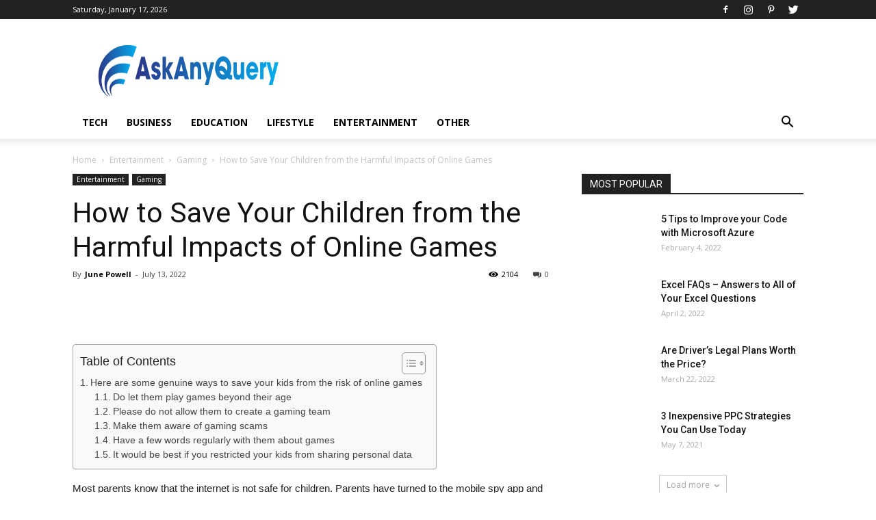

--- FILE ---
content_type: text/html; charset=UTF-8
request_url: https://askanyquery.com/how-to-save-your-children-from-the-harmful-impacts-of-online-games/
body_size: 30135
content:
<!doctype html >
<!--[if IE 8]>    <html class="ie8" lang="en"> <![endif]-->
<!--[if IE 9]>    <html class="ie9" lang="en"> <![endif]-->
<!--[if gt IE 8]><!--> <html lang="en-US"> <!--<![endif]-->
<head><meta http-equiv="Content-Type" content="text/html; charset=utf-8"><script>if(navigator.userAgent.match(/MSIE|Internet Explorer/i)||navigator.userAgent.match(/Trident\/7\..*?rv:11/i)){var href=document.location.href;if(!href.match(/[?&]nowprocket/)){if(href.indexOf("?")==-1){if(href.indexOf("#")==-1){document.location.href=href+"?nowprocket=1"}else{document.location.href=href.replace("#","?nowprocket=1#")}}else{if(href.indexOf("#")==-1){document.location.href=href+"&nowprocket=1"}else{document.location.href=href.replace("#","&nowprocket=1#")}}}}</script><script>class RocketLazyLoadScripts{constructor(){this.v="1.2.3",this.triggerEvents=["keydown","mousedown","mousemove","touchmove","touchstart","touchend","wheel"],this.userEventHandler=this._triggerListener.bind(this),this.touchStartHandler=this._onTouchStart.bind(this),this.touchMoveHandler=this._onTouchMove.bind(this),this.touchEndHandler=this._onTouchEnd.bind(this),this.clickHandler=this._onClick.bind(this),this.interceptedClicks=[],window.addEventListener("pageshow",t=>{this.persisted=t.persisted}),window.addEventListener("DOMContentLoaded",()=>{this._preconnect3rdParties()}),this.delayedScripts={normal:[],async:[],defer:[]},this.trash=[],this.allJQueries=[]}_addUserInteractionListener(t){if(document.hidden){t._triggerListener();return}this.triggerEvents.forEach(e=>window.addEventListener(e,t.userEventHandler,{passive:!0})),window.addEventListener("touchstart",t.touchStartHandler,{passive:!0}),window.addEventListener("mousedown",t.touchStartHandler),document.addEventListener("visibilitychange",t.userEventHandler)}_removeUserInteractionListener(){this.triggerEvents.forEach(t=>window.removeEventListener(t,this.userEventHandler,{passive:!0})),document.removeEventListener("visibilitychange",this.userEventHandler)}_onTouchStart(t){"HTML"!==t.target.tagName&&(window.addEventListener("touchend",this.touchEndHandler),window.addEventListener("mouseup",this.touchEndHandler),window.addEventListener("touchmove",this.touchMoveHandler,{passive:!0}),window.addEventListener("mousemove",this.touchMoveHandler),t.target.addEventListener("click",this.clickHandler),this._renameDOMAttribute(t.target,"onclick","rocket-onclick"),this._pendingClickStarted())}_onTouchMove(t){window.removeEventListener("touchend",this.touchEndHandler),window.removeEventListener("mouseup",this.touchEndHandler),window.removeEventListener("touchmove",this.touchMoveHandler,{passive:!0}),window.removeEventListener("mousemove",this.touchMoveHandler),t.target.removeEventListener("click",this.clickHandler),this._renameDOMAttribute(t.target,"rocket-onclick","onclick"),this._pendingClickFinished()}_onTouchEnd(t){window.removeEventListener("touchend",this.touchEndHandler),window.removeEventListener("mouseup",this.touchEndHandler),window.removeEventListener("touchmove",this.touchMoveHandler,{passive:!0}),window.removeEventListener("mousemove",this.touchMoveHandler)}_onClick(t){t.target.removeEventListener("click",this.clickHandler),this._renameDOMAttribute(t.target,"rocket-onclick","onclick"),this.interceptedClicks.push(t),t.preventDefault(),t.stopPropagation(),t.stopImmediatePropagation(),this._pendingClickFinished()}_replayClicks(){window.removeEventListener("touchstart",this.touchStartHandler,{passive:!0}),window.removeEventListener("mousedown",this.touchStartHandler),this.interceptedClicks.forEach(t=>{t.target.dispatchEvent(new MouseEvent("click",{view:t.view,bubbles:!0,cancelable:!0}))})}_waitForPendingClicks(){return new Promise(t=>{this._isClickPending?this._pendingClickFinished=t:t()})}_pendingClickStarted(){this._isClickPending=!0}_pendingClickFinished(){this._isClickPending=!1}_renameDOMAttribute(t,e,r){t.hasAttribute&&t.hasAttribute(e)&&(event.target.setAttribute(r,event.target.getAttribute(e)),event.target.removeAttribute(e))}_triggerListener(){this._removeUserInteractionListener(this),"loading"===document.readyState?document.addEventListener("DOMContentLoaded",this._loadEverythingNow.bind(this)):this._loadEverythingNow()}_preconnect3rdParties(){let t=[];document.querySelectorAll("script[type=rocketlazyloadscript]").forEach(e=>{if(e.hasAttribute("src")){let r=new URL(e.src).origin;r!==location.origin&&t.push({src:r,crossOrigin:e.crossOrigin||"module"===e.getAttribute("data-rocket-type")})}}),t=[...new Map(t.map(t=>[JSON.stringify(t),t])).values()],this._batchInjectResourceHints(t,"preconnect")}async _loadEverythingNow(){this.lastBreath=Date.now(),this._delayEventListeners(this),this._delayJQueryReady(this),this._handleDocumentWrite(),this._registerAllDelayedScripts(),this._preloadAllScripts(),await this._loadScriptsFromList(this.delayedScripts.normal),await this._loadScriptsFromList(this.delayedScripts.defer),await this._loadScriptsFromList(this.delayedScripts.async);try{await this._triggerDOMContentLoaded(),await this._triggerWindowLoad()}catch(t){console.error(t)}window.dispatchEvent(new Event("rocket-allScriptsLoaded")),this._waitForPendingClicks().then(()=>{this._replayClicks()}),this._emptyTrash()}_registerAllDelayedScripts(){document.querySelectorAll("script[type=rocketlazyloadscript]").forEach(t=>{t.hasAttribute("data-rocket-src")?t.hasAttribute("async")&&!1!==t.async?this.delayedScripts.async.push(t):t.hasAttribute("defer")&&!1!==t.defer||"module"===t.getAttribute("data-rocket-type")?this.delayedScripts.defer.push(t):this.delayedScripts.normal.push(t):this.delayedScripts.normal.push(t)})}async _transformScript(t){return new Promise((await this._littleBreath(),navigator.userAgent.indexOf("Firefox/")>0||""===navigator.vendor)?e=>{let r=document.createElement("script");[...t.attributes].forEach(t=>{let e=t.nodeName;"type"!==e&&("data-rocket-type"===e&&(e="type"),"data-rocket-src"===e&&(e="src"),r.setAttribute(e,t.nodeValue))}),t.text&&(r.text=t.text),r.hasAttribute("src")?(r.addEventListener("load",e),r.addEventListener("error",e)):(r.text=t.text,e());try{t.parentNode.replaceChild(r,t)}catch(i){e()}}:async e=>{function r(){t.setAttribute("data-rocket-status","failed"),e()}try{let i=t.getAttribute("data-rocket-type"),n=t.getAttribute("data-rocket-src");t.text,i?(t.type=i,t.removeAttribute("data-rocket-type")):t.removeAttribute("type"),t.addEventListener("load",function r(){t.setAttribute("data-rocket-status","executed"),e()}),t.addEventListener("error",r),n?(t.removeAttribute("data-rocket-src"),t.src=n):t.src="data:text/javascript;base64,"+window.btoa(unescape(encodeURIComponent(t.text)))}catch(s){r()}})}async _loadScriptsFromList(t){let e=t.shift();return e&&e.isConnected?(await this._transformScript(e),this._loadScriptsFromList(t)):Promise.resolve()}_preloadAllScripts(){this._batchInjectResourceHints([...this.delayedScripts.normal,...this.delayedScripts.defer,...this.delayedScripts.async],"preload")}_batchInjectResourceHints(t,e){var r=document.createDocumentFragment();t.forEach(t=>{let i=t.getAttribute&&t.getAttribute("data-rocket-src")||t.src;if(i){let n=document.createElement("link");n.href=i,n.rel=e,"preconnect"!==e&&(n.as="script"),t.getAttribute&&"module"===t.getAttribute("data-rocket-type")&&(n.crossOrigin=!0),t.crossOrigin&&(n.crossOrigin=t.crossOrigin),t.integrity&&(n.integrity=t.integrity),r.appendChild(n),this.trash.push(n)}}),document.head.appendChild(r)}_delayEventListeners(t){let e={};function r(t,r){!function t(r){!e[r]&&(e[r]={originalFunctions:{add:r.addEventListener,remove:r.removeEventListener},eventsToRewrite:[]},r.addEventListener=function(){arguments[0]=i(arguments[0]),e[r].originalFunctions.add.apply(r,arguments)},r.removeEventListener=function(){arguments[0]=i(arguments[0]),e[r].originalFunctions.remove.apply(r,arguments)});function i(t){return e[r].eventsToRewrite.indexOf(t)>=0?"rocket-"+t:t}}(t),e[t].eventsToRewrite.push(r)}function i(t,e){let r=t[e];Object.defineProperty(t,e,{get:()=>r||function(){},set(i){t["rocket"+e]=r=i}})}r(document,"DOMContentLoaded"),r(window,"DOMContentLoaded"),r(window,"load"),r(window,"pageshow"),r(document,"readystatechange"),i(document,"onreadystatechange"),i(window,"onload"),i(window,"onpageshow")}_delayJQueryReady(t){let e;function r(r){if(r&&r.fn&&!t.allJQueries.includes(r)){r.fn.ready=r.fn.init.prototype.ready=function(e){return t.domReadyFired?e.bind(document)(r):document.addEventListener("rocket-DOMContentLoaded",()=>e.bind(document)(r)),r([])};let i=r.fn.on;r.fn.on=r.fn.init.prototype.on=function(){if(this[0]===window){function t(t){return t.split(" ").map(t=>"load"===t||0===t.indexOf("load.")?"rocket-jquery-load":t).join(" ")}"string"==typeof arguments[0]||arguments[0]instanceof String?arguments[0]=t(arguments[0]):"object"==typeof arguments[0]&&Object.keys(arguments[0]).forEach(e=>{let r=arguments[0][e];delete arguments[0][e],arguments[0][t(e)]=r})}return i.apply(this,arguments),this},t.allJQueries.push(r)}e=r}r(window.jQuery),Object.defineProperty(window,"jQuery",{get:()=>e,set(t){r(t)}})}async _triggerDOMContentLoaded(){this.domReadyFired=!0,await this._littleBreath(),document.dispatchEvent(new Event("rocket-DOMContentLoaded")),await this._littleBreath(),window.dispatchEvent(new Event("rocket-DOMContentLoaded")),await this._littleBreath(),document.dispatchEvent(new Event("rocket-readystatechange")),await this._littleBreath(),document.rocketonreadystatechange&&document.rocketonreadystatechange()}async _triggerWindowLoad(){await this._littleBreath(),window.dispatchEvent(new Event("rocket-load")),await this._littleBreath(),window.rocketonload&&window.rocketonload(),await this._littleBreath(),this.allJQueries.forEach(t=>t(window).trigger("rocket-jquery-load")),await this._littleBreath();let t=new Event("rocket-pageshow");t.persisted=this.persisted,window.dispatchEvent(t),await this._littleBreath(),window.rocketonpageshow&&window.rocketonpageshow({persisted:this.persisted})}_handleDocumentWrite(){let t=new Map;document.write=document.writeln=function(e){let r=document.currentScript;r||console.error("WPRocket unable to document.write this: "+e);let i=document.createRange(),n=r.parentElement,s=t.get(r);void 0===s&&(s=r.nextSibling,t.set(r,s));let a=document.createDocumentFragment();i.setStart(a,0),a.appendChild(i.createContextualFragment(e)),n.insertBefore(a,s)}}async _littleBreath(){Date.now()-this.lastBreath>45&&(await this._requestAnimFrame(),this.lastBreath=Date.now())}async _requestAnimFrame(){return document.hidden?new Promise(t=>setTimeout(t)):new Promise(t=>requestAnimationFrame(t))}_emptyTrash(){this.trash.forEach(t=>t.remove())}static run(){let t=new RocketLazyLoadScripts;t._addUserInteractionListener(t)}}RocketLazyLoadScripts.run();</script>
    <title>How to Save Your Children from the Harmful Impacts of Online Games</title>
    <meta name="viewport" content="width=device-width, initial-scale=1.0">
    <link rel="pingback" href="https://askanyquery.com/xmlrpc.php" />
    <meta name='robots' content='index, follow, max-image-preview:large, max-snippet:-1, max-video-preview:-1' />
<meta property="og:image" content="https://askanyquery.com/wp-content/uploads/2022/07/How-to-Save-Your-Children-from-the-Harmful-Impacts-of-Online-Games.jpg" /><link rel="icon" type="image/png" href="https://askanyquery.com/wp-content/uploads/2019/10/favicon.png">
	<!-- This site is optimized with the Yoast SEO plugin v20.11 - https://yoast.com/wordpress/plugins/seo/ -->
	<link rel="canonical" href="https://askanyquery.com/how-to-save-your-children-from-the-harmful-impacts-of-online-games/" />
	<meta property="og:locale" content="en_US" />
	<meta property="og:type" content="article" />
	<meta property="og:title" content="How to Save Your Children from the Harmful Impacts of Online Games" />
	<meta property="og:description" content="Most parents know that the internet is not safe for children. Parents have turned to the mobile spy app and other parental control apps to protect their kids from online dangers. Many kids play video games on consoles like 711719541028 Sony PlayStation 5 and its variables. Monitoring apps can block inappropriate websites and apps and [&hellip;]" />
	<meta property="og:url" content="https://askanyquery.com/how-to-save-your-children-from-the-harmful-impacts-of-online-games/" />
	<meta property="og:site_name" content="AskAnyQuery.com" />
	<meta property="article:published_time" content="2022-07-13T11:06:36+00:00" />
	<meta property="article:modified_time" content="2022-07-20T11:34:42+00:00" />
	<meta property="og:image" content="https://askanyquery.com/wp-content/uploads/2022/07/How-to-Save-Your-Children-from-the-Harmful-Impacts-of-Online-Games.jpg" />
	<meta property="og:image:width" content="560" />
	<meta property="og:image:height" content="315" />
	<meta property="og:image:type" content="image/jpeg" />
	<meta name="author" content="June Powell" />
	<meta name="twitter:card" content="summary_large_image" />
	<meta name="twitter:label1" content="Written by" />
	<meta name="twitter:data1" content="June Powell" />
	<meta name="twitter:label2" content="Est. reading time" />
	<meta name="twitter:data2" content="3 minutes" />
	<script type="application/ld+json" class="yoast-schema-graph">{"@context":"https://schema.org","@graph":[{"@type":"WebPage","@id":"https://askanyquery.com/how-to-save-your-children-from-the-harmful-impacts-of-online-games/","url":"https://askanyquery.com/how-to-save-your-children-from-the-harmful-impacts-of-online-games/","name":"How to Save Your Children from the Harmful Impacts of Online Games","isPartOf":{"@id":"https://askanyquery.com/#website"},"primaryImageOfPage":{"@id":"https://askanyquery.com/how-to-save-your-children-from-the-harmful-impacts-of-online-games/#primaryimage"},"image":{"@id":"https://askanyquery.com/how-to-save-your-children-from-the-harmful-impacts-of-online-games/#primaryimage"},"thumbnailUrl":"https://askanyquery.com/wp-content/uploads/2022/07/How-to-Save-Your-Children-from-the-Harmful-Impacts-of-Online-Games.jpg","datePublished":"2022-07-13T11:06:36+00:00","dateModified":"2022-07-20T11:34:42+00:00","author":{"@id":"https://askanyquery.com/#/schema/person/66b80ca37d8696941b74ae1749a1eec6"},"breadcrumb":{"@id":"https://askanyquery.com/how-to-save-your-children-from-the-harmful-impacts-of-online-games/#breadcrumb"},"inLanguage":"en-US","potentialAction":[{"@type":"ReadAction","target":["https://askanyquery.com/how-to-save-your-children-from-the-harmful-impacts-of-online-games/"]}]},{"@type":"ImageObject","inLanguage":"en-US","@id":"https://askanyquery.com/how-to-save-your-children-from-the-harmful-impacts-of-online-games/#primaryimage","url":"https://askanyquery.com/wp-content/uploads/2022/07/How-to-Save-Your-Children-from-the-Harmful-Impacts-of-Online-Games.jpg","contentUrl":"https://askanyquery.com/wp-content/uploads/2022/07/How-to-Save-Your-Children-from-the-Harmful-Impacts-of-Online-Games.jpg","width":560,"height":315,"caption":"How to Save Your Children from the Harmful Impacts of Online Games"},{"@type":"BreadcrumbList","@id":"https://askanyquery.com/how-to-save-your-children-from-the-harmful-impacts-of-online-games/#breadcrumb","itemListElement":[{"@type":"ListItem","position":1,"name":"Home","item":"https://askanyquery.com/"},{"@type":"ListItem","position":2,"name":"How to Save Your Children from the Harmful Impacts of Online Games"}]},{"@type":"WebSite","@id":"https://askanyquery.com/#website","url":"https://askanyquery.com/","name":"AskAnyQuery.com","description":"","potentialAction":[{"@type":"SearchAction","target":{"@type":"EntryPoint","urlTemplate":"https://askanyquery.com/?s={search_term_string}"},"query-input":"required name=search_term_string"}],"inLanguage":"en-US"},{"@type":"Person","@id":"https://askanyquery.com/#/schema/person/66b80ca37d8696941b74ae1749a1eec6","name":"June Powell","image":{"@type":"ImageObject","inLanguage":"en-US","@id":"https://askanyquery.com/#/schema/person/image/","url":"https://secure.gravatar.com/avatar/080cb6b045cec3690fd29e05c49c6381?s=96&d=mm&r=g","contentUrl":"https://secure.gravatar.com/avatar/080cb6b045cec3690fd29e05c49c6381?s=96&d=mm&r=g","caption":"June Powell"},"description":"June Powell is a versatile writer with an experience of 4 years. She holds the degree of Masters in Mass communication. From past one year, she has been writing blogs and articles on technology and cyber security. She also loves researching and blogging about the latest trends, travel guides and interior designing."}]}</script>
	<!-- / Yoast SEO plugin. -->


<link rel='dns-prefetch' href='//fonts.googleapis.com' />
<link rel="alternate" type="application/rss+xml" title="AskAnyQuery.com &raquo; Feed" href="https://askanyquery.com/feed/" />
<link rel="alternate" type="application/rss+xml" title="AskAnyQuery.com &raquo; Comments Feed" href="https://askanyquery.com/comments/feed/" />
<script type="rocketlazyloadscript" data-rocket-type="text/javascript">
window._wpemojiSettings = {"baseUrl":"https:\/\/s.w.org\/images\/core\/emoji\/14.0.0\/72x72\/","ext":".png","svgUrl":"https:\/\/s.w.org\/images\/core\/emoji\/14.0.0\/svg\/","svgExt":".svg","source":{"concatemoji":"https:\/\/askanyquery.com\/wp-includes\/js\/wp-emoji-release.min.js?ver=6.2.8"}};
/*! This file is auto-generated */
!function(e,a,t){var n,r,o,i=a.createElement("canvas"),p=i.getContext&&i.getContext("2d");function s(e,t){p.clearRect(0,0,i.width,i.height),p.fillText(e,0,0);e=i.toDataURL();return p.clearRect(0,0,i.width,i.height),p.fillText(t,0,0),e===i.toDataURL()}function c(e){var t=a.createElement("script");t.src=e,t.defer=t.type="text/javascript",a.getElementsByTagName("head")[0].appendChild(t)}for(o=Array("flag","emoji"),t.supports={everything:!0,everythingExceptFlag:!0},r=0;r<o.length;r++)t.supports[o[r]]=function(e){if(p&&p.fillText)switch(p.textBaseline="top",p.font="600 32px Arial",e){case"flag":return s("\ud83c\udff3\ufe0f\u200d\u26a7\ufe0f","\ud83c\udff3\ufe0f\u200b\u26a7\ufe0f")?!1:!s("\ud83c\uddfa\ud83c\uddf3","\ud83c\uddfa\u200b\ud83c\uddf3")&&!s("\ud83c\udff4\udb40\udc67\udb40\udc62\udb40\udc65\udb40\udc6e\udb40\udc67\udb40\udc7f","\ud83c\udff4\u200b\udb40\udc67\u200b\udb40\udc62\u200b\udb40\udc65\u200b\udb40\udc6e\u200b\udb40\udc67\u200b\udb40\udc7f");case"emoji":return!s("\ud83e\udef1\ud83c\udffb\u200d\ud83e\udef2\ud83c\udfff","\ud83e\udef1\ud83c\udffb\u200b\ud83e\udef2\ud83c\udfff")}return!1}(o[r]),t.supports.everything=t.supports.everything&&t.supports[o[r]],"flag"!==o[r]&&(t.supports.everythingExceptFlag=t.supports.everythingExceptFlag&&t.supports[o[r]]);t.supports.everythingExceptFlag=t.supports.everythingExceptFlag&&!t.supports.flag,t.DOMReady=!1,t.readyCallback=function(){t.DOMReady=!0},t.supports.everything||(n=function(){t.readyCallback()},a.addEventListener?(a.addEventListener("DOMContentLoaded",n,!1),e.addEventListener("load",n,!1)):(e.attachEvent("onload",n),a.attachEvent("onreadystatechange",function(){"complete"===a.readyState&&t.readyCallback()})),(e=t.source||{}).concatemoji?c(e.concatemoji):e.wpemoji&&e.twemoji&&(c(e.twemoji),c(e.wpemoji)))}(window,document,window._wpemojiSettings);
</script>
<style type="text/css">
img.wp-smiley,
img.emoji {
	display: inline !important;
	border: none !important;
	box-shadow: none !important;
	height: 1em !important;
	width: 1em !important;
	margin: 0 0.07em !important;
	vertical-align: -0.1em !important;
	background: none !important;
	padding: 0 !important;
}
</style>
	<link rel='stylesheet' id='wp-block-library-css' href='https://askanyquery.com/wp-includes/css/dist/block-library/style.min.css?ver=6.2.8' type='text/css' media='all' />
<link rel='stylesheet' id='classic-theme-styles-css' href='https://askanyquery.com/wp-includes/css/classic-themes.min.css?ver=6.2.8' type='text/css' media='all' />
<style id='global-styles-inline-css' type='text/css'>
body{--wp--preset--color--black: #000000;--wp--preset--color--cyan-bluish-gray: #abb8c3;--wp--preset--color--white: #ffffff;--wp--preset--color--pale-pink: #f78da7;--wp--preset--color--vivid-red: #cf2e2e;--wp--preset--color--luminous-vivid-orange: #ff6900;--wp--preset--color--luminous-vivid-amber: #fcb900;--wp--preset--color--light-green-cyan: #7bdcb5;--wp--preset--color--vivid-green-cyan: #00d084;--wp--preset--color--pale-cyan-blue: #8ed1fc;--wp--preset--color--vivid-cyan-blue: #0693e3;--wp--preset--color--vivid-purple: #9b51e0;--wp--preset--gradient--vivid-cyan-blue-to-vivid-purple: linear-gradient(135deg,rgba(6,147,227,1) 0%,rgb(155,81,224) 100%);--wp--preset--gradient--light-green-cyan-to-vivid-green-cyan: linear-gradient(135deg,rgb(122,220,180) 0%,rgb(0,208,130) 100%);--wp--preset--gradient--luminous-vivid-amber-to-luminous-vivid-orange: linear-gradient(135deg,rgba(252,185,0,1) 0%,rgba(255,105,0,1) 100%);--wp--preset--gradient--luminous-vivid-orange-to-vivid-red: linear-gradient(135deg,rgba(255,105,0,1) 0%,rgb(207,46,46) 100%);--wp--preset--gradient--very-light-gray-to-cyan-bluish-gray: linear-gradient(135deg,rgb(238,238,238) 0%,rgb(169,184,195) 100%);--wp--preset--gradient--cool-to-warm-spectrum: linear-gradient(135deg,rgb(74,234,220) 0%,rgb(151,120,209) 20%,rgb(207,42,186) 40%,rgb(238,44,130) 60%,rgb(251,105,98) 80%,rgb(254,248,76) 100%);--wp--preset--gradient--blush-light-purple: linear-gradient(135deg,rgb(255,206,236) 0%,rgb(152,150,240) 100%);--wp--preset--gradient--blush-bordeaux: linear-gradient(135deg,rgb(254,205,165) 0%,rgb(254,45,45) 50%,rgb(107,0,62) 100%);--wp--preset--gradient--luminous-dusk: linear-gradient(135deg,rgb(255,203,112) 0%,rgb(199,81,192) 50%,rgb(65,88,208) 100%);--wp--preset--gradient--pale-ocean: linear-gradient(135deg,rgb(255,245,203) 0%,rgb(182,227,212) 50%,rgb(51,167,181) 100%);--wp--preset--gradient--electric-grass: linear-gradient(135deg,rgb(202,248,128) 0%,rgb(113,206,126) 100%);--wp--preset--gradient--midnight: linear-gradient(135deg,rgb(2,3,129) 0%,rgb(40,116,252) 100%);--wp--preset--duotone--dark-grayscale: url('#wp-duotone-dark-grayscale');--wp--preset--duotone--grayscale: url('#wp-duotone-grayscale');--wp--preset--duotone--purple-yellow: url('#wp-duotone-purple-yellow');--wp--preset--duotone--blue-red: url('#wp-duotone-blue-red');--wp--preset--duotone--midnight: url('#wp-duotone-midnight');--wp--preset--duotone--magenta-yellow: url('#wp-duotone-magenta-yellow');--wp--preset--duotone--purple-green: url('#wp-duotone-purple-green');--wp--preset--duotone--blue-orange: url('#wp-duotone-blue-orange');--wp--preset--font-size--small: 13px;--wp--preset--font-size--medium: 20px;--wp--preset--font-size--large: 36px;--wp--preset--font-size--x-large: 42px;--wp--preset--spacing--20: 0.44rem;--wp--preset--spacing--30: 0.67rem;--wp--preset--spacing--40: 1rem;--wp--preset--spacing--50: 1.5rem;--wp--preset--spacing--60: 2.25rem;--wp--preset--spacing--70: 3.38rem;--wp--preset--spacing--80: 5.06rem;--wp--preset--shadow--natural: 6px 6px 9px rgba(0, 0, 0, 0.2);--wp--preset--shadow--deep: 12px 12px 50px rgba(0, 0, 0, 0.4);--wp--preset--shadow--sharp: 6px 6px 0px rgba(0, 0, 0, 0.2);--wp--preset--shadow--outlined: 6px 6px 0px -3px rgba(255, 255, 255, 1), 6px 6px rgba(0, 0, 0, 1);--wp--preset--shadow--crisp: 6px 6px 0px rgba(0, 0, 0, 1);}:where(.is-layout-flex){gap: 0.5em;}body .is-layout-flow > .alignleft{float: left;margin-inline-start: 0;margin-inline-end: 2em;}body .is-layout-flow > .alignright{float: right;margin-inline-start: 2em;margin-inline-end: 0;}body .is-layout-flow > .aligncenter{margin-left: auto !important;margin-right: auto !important;}body .is-layout-constrained > .alignleft{float: left;margin-inline-start: 0;margin-inline-end: 2em;}body .is-layout-constrained > .alignright{float: right;margin-inline-start: 2em;margin-inline-end: 0;}body .is-layout-constrained > .aligncenter{margin-left: auto !important;margin-right: auto !important;}body .is-layout-constrained > :where(:not(.alignleft):not(.alignright):not(.alignfull)){max-width: var(--wp--style--global--content-size);margin-left: auto !important;margin-right: auto !important;}body .is-layout-constrained > .alignwide{max-width: var(--wp--style--global--wide-size);}body .is-layout-flex{display: flex;}body .is-layout-flex{flex-wrap: wrap;align-items: center;}body .is-layout-flex > *{margin: 0;}:where(.wp-block-columns.is-layout-flex){gap: 2em;}.has-black-color{color: var(--wp--preset--color--black) !important;}.has-cyan-bluish-gray-color{color: var(--wp--preset--color--cyan-bluish-gray) !important;}.has-white-color{color: var(--wp--preset--color--white) !important;}.has-pale-pink-color{color: var(--wp--preset--color--pale-pink) !important;}.has-vivid-red-color{color: var(--wp--preset--color--vivid-red) !important;}.has-luminous-vivid-orange-color{color: var(--wp--preset--color--luminous-vivid-orange) !important;}.has-luminous-vivid-amber-color{color: var(--wp--preset--color--luminous-vivid-amber) !important;}.has-light-green-cyan-color{color: var(--wp--preset--color--light-green-cyan) !important;}.has-vivid-green-cyan-color{color: var(--wp--preset--color--vivid-green-cyan) !important;}.has-pale-cyan-blue-color{color: var(--wp--preset--color--pale-cyan-blue) !important;}.has-vivid-cyan-blue-color{color: var(--wp--preset--color--vivid-cyan-blue) !important;}.has-vivid-purple-color{color: var(--wp--preset--color--vivid-purple) !important;}.has-black-background-color{background-color: var(--wp--preset--color--black) !important;}.has-cyan-bluish-gray-background-color{background-color: var(--wp--preset--color--cyan-bluish-gray) !important;}.has-white-background-color{background-color: var(--wp--preset--color--white) !important;}.has-pale-pink-background-color{background-color: var(--wp--preset--color--pale-pink) !important;}.has-vivid-red-background-color{background-color: var(--wp--preset--color--vivid-red) !important;}.has-luminous-vivid-orange-background-color{background-color: var(--wp--preset--color--luminous-vivid-orange) !important;}.has-luminous-vivid-amber-background-color{background-color: var(--wp--preset--color--luminous-vivid-amber) !important;}.has-light-green-cyan-background-color{background-color: var(--wp--preset--color--light-green-cyan) !important;}.has-vivid-green-cyan-background-color{background-color: var(--wp--preset--color--vivid-green-cyan) !important;}.has-pale-cyan-blue-background-color{background-color: var(--wp--preset--color--pale-cyan-blue) !important;}.has-vivid-cyan-blue-background-color{background-color: var(--wp--preset--color--vivid-cyan-blue) !important;}.has-vivid-purple-background-color{background-color: var(--wp--preset--color--vivid-purple) !important;}.has-black-border-color{border-color: var(--wp--preset--color--black) !important;}.has-cyan-bluish-gray-border-color{border-color: var(--wp--preset--color--cyan-bluish-gray) !important;}.has-white-border-color{border-color: var(--wp--preset--color--white) !important;}.has-pale-pink-border-color{border-color: var(--wp--preset--color--pale-pink) !important;}.has-vivid-red-border-color{border-color: var(--wp--preset--color--vivid-red) !important;}.has-luminous-vivid-orange-border-color{border-color: var(--wp--preset--color--luminous-vivid-orange) !important;}.has-luminous-vivid-amber-border-color{border-color: var(--wp--preset--color--luminous-vivid-amber) !important;}.has-light-green-cyan-border-color{border-color: var(--wp--preset--color--light-green-cyan) !important;}.has-vivid-green-cyan-border-color{border-color: var(--wp--preset--color--vivid-green-cyan) !important;}.has-pale-cyan-blue-border-color{border-color: var(--wp--preset--color--pale-cyan-blue) !important;}.has-vivid-cyan-blue-border-color{border-color: var(--wp--preset--color--vivid-cyan-blue) !important;}.has-vivid-purple-border-color{border-color: var(--wp--preset--color--vivid-purple) !important;}.has-vivid-cyan-blue-to-vivid-purple-gradient-background{background: var(--wp--preset--gradient--vivid-cyan-blue-to-vivid-purple) !important;}.has-light-green-cyan-to-vivid-green-cyan-gradient-background{background: var(--wp--preset--gradient--light-green-cyan-to-vivid-green-cyan) !important;}.has-luminous-vivid-amber-to-luminous-vivid-orange-gradient-background{background: var(--wp--preset--gradient--luminous-vivid-amber-to-luminous-vivid-orange) !important;}.has-luminous-vivid-orange-to-vivid-red-gradient-background{background: var(--wp--preset--gradient--luminous-vivid-orange-to-vivid-red) !important;}.has-very-light-gray-to-cyan-bluish-gray-gradient-background{background: var(--wp--preset--gradient--very-light-gray-to-cyan-bluish-gray) !important;}.has-cool-to-warm-spectrum-gradient-background{background: var(--wp--preset--gradient--cool-to-warm-spectrum) !important;}.has-blush-light-purple-gradient-background{background: var(--wp--preset--gradient--blush-light-purple) !important;}.has-blush-bordeaux-gradient-background{background: var(--wp--preset--gradient--blush-bordeaux) !important;}.has-luminous-dusk-gradient-background{background: var(--wp--preset--gradient--luminous-dusk) !important;}.has-pale-ocean-gradient-background{background: var(--wp--preset--gradient--pale-ocean) !important;}.has-electric-grass-gradient-background{background: var(--wp--preset--gradient--electric-grass) !important;}.has-midnight-gradient-background{background: var(--wp--preset--gradient--midnight) !important;}.has-small-font-size{font-size: var(--wp--preset--font-size--small) !important;}.has-medium-font-size{font-size: var(--wp--preset--font-size--medium) !important;}.has-large-font-size{font-size: var(--wp--preset--font-size--large) !important;}.has-x-large-font-size{font-size: var(--wp--preset--font-size--x-large) !important;}
.wp-block-navigation a:where(:not(.wp-element-button)){color: inherit;}
:where(.wp-block-columns.is-layout-flex){gap: 2em;}
.wp-block-pullquote{font-size: 1.5em;line-height: 1.6;}
</style>
<link rel='stylesheet' id='ez-toc-css' href='https://askanyquery.com/wp-content/plugins/easy-table-of-contents/assets/css/screen.min.css?ver=2.0.56.1' type='text/css' media='all' />
<style id='ez-toc-inline-css' type='text/css'>
div#ez-toc-container .ez-toc-title {font-size: 120%;}div#ez-toc-container .ez-toc-title {font-weight: 500;}div#ez-toc-container ul li {font-size: 95%;}div#ez-toc-container nav ul ul li ul li {font-size: 90%!important;}
.ez-toc-container-direction {direction: ltr;}.ez-toc-counter ul{counter-reset: item ;}.ez-toc-counter nav ul li a::before {content: counters(item, ".", decimal) ". ";display: inline-block;counter-increment: item;flex-grow: 0;flex-shrink: 0;margin-right: .2em; float: left; }.ez-toc-widget-direction {direction: ltr;}.ez-toc-widget-container ul{counter-reset: item ;}.ez-toc-widget-container nav ul li a::before {content: counters(item, ".", decimal) ". ";display: inline-block;counter-increment: item;flex-grow: 0;flex-shrink: 0;margin-right: .2em; float: left; }
</style>
<link rel='stylesheet' id='google-fonts-style-css' href='https://fonts.googleapis.com/css?family=Open+Sans%3A300italic%2C400%2C400italic%2C600%2C600italic%2C700%7CRoboto%3A300%2C400%2C400italic%2C500%2C500italic%2C700%2C900&#038;ver=8.8.1' type='text/css' media='all' />
<link data-minify="1" rel='stylesheet' id='tablepress-default-css' href='https://askanyquery.com/wp-content/cache/min/1/wp-content/plugins/tablepress/css/build/default.css?ver=1701340391' type='text/css' media='all' />
<link data-minify="1" rel='stylesheet' id='js_composer_front-css' href='https://askanyquery.com/wp-content/cache/min/1/wp-content/plugins/js_composer/assets/css/js_composer.min.css?ver=1701340391' type='text/css' media='all' />
<link data-minify="1" rel='stylesheet' id='td-theme-css' href='https://askanyquery.com/wp-content/cache/min/1/wp-content/themes/Newspaper/style.css?ver=1701340391' type='text/css' media='all' />
<style id='rocket-lazyload-inline-css' type='text/css'>
.rll-youtube-player{position:relative;padding-bottom:56.23%;height:0;overflow:hidden;max-width:100%;}.rll-youtube-player:focus-within{outline: 2px solid currentColor;outline-offset: 5px;}.rll-youtube-player iframe{position:absolute;top:0;left:0;width:100%;height:100%;z-index:100;background:0 0}.rll-youtube-player img{bottom:0;display:block;left:0;margin:auto;max-width:100%;width:100%;position:absolute;right:0;top:0;border:none;height:auto;-webkit-transition:.4s all;-moz-transition:.4s all;transition:.4s all}.rll-youtube-player img:hover{-webkit-filter:brightness(75%)}.rll-youtube-player .play{height:100%;width:100%;left:0;top:0;position:absolute;background:url(https://askanyquery.com/wp-content/plugins/wp-rocket/assets/img/youtube.png) no-repeat center;background-color: transparent !important;cursor:pointer;border:none;}
</style>
<script type="rocketlazyloadscript" data-rocket-type='text/javascript' data-rocket-src='https://askanyquery.com/wp-includes/js/jquery/jquery.min.js?ver=3.6.4' id='jquery-core-js' defer></script>
<script type="rocketlazyloadscript" data-rocket-type='text/javascript' data-rocket-src='https://askanyquery.com/wp-includes/js/jquery/jquery-migrate.min.js?ver=3.4.0' id='jquery-migrate-js' defer></script>
<link rel="https://api.w.org/" href="https://askanyquery.com/wp-json/" /><link rel="alternate" type="application/json" href="https://askanyquery.com/wp-json/wp/v2/posts/8795" /><link rel="EditURI" type="application/rsd+xml" title="RSD" href="https://askanyquery.com/xmlrpc.php?rsd" />
<link rel="wlwmanifest" type="application/wlwmanifest+xml" href="https://askanyquery.com/wp-includes/wlwmanifest.xml" />
<meta name="generator" content="WordPress 6.2.8" />
<link rel='shortlink' href='https://askanyquery.com/?p=8795' />
<link rel="alternate" type="application/json+oembed" href="https://askanyquery.com/wp-json/oembed/1.0/embed?url=https%3A%2F%2Faskanyquery.com%2Fhow-to-save-your-children-from-the-harmful-impacts-of-online-games%2F" />
<link rel="alternate" type="text/xml+oembed" href="https://askanyquery.com/wp-json/oembed/1.0/embed?url=https%3A%2F%2Faskanyquery.com%2Fhow-to-save-your-children-from-the-harmful-impacts-of-online-games%2F&#038;format=xml" />
		<script>
			document.documentElement.className = document.documentElement.className.replace( 'no-js', 'js' );
		</script>
				<style>
			.no-js img.lazyload { display: none; }
			figure.wp-block-image img.lazyloading { min-width: 150px; }
							.lazyload, .lazyloading { opacity: 0; }
				.lazyloaded {
					opacity: 1;
					transition: opacity 400ms;
					transition-delay: 0ms;
				}
					</style>
		<!--[if lt IE 9]><script src="https://cdnjs.cloudflare.com/ajax/libs/html5shiv/3.7.3/html5shiv.js"></script><![endif]-->
    <meta name="generator" content="Powered by WPBakery Page Builder - drag and drop page builder for WordPress."/>

<!-- JS generated by theme -->

<script type="rocketlazyloadscript">
    
    

	    var tdBlocksArray = []; //here we store all the items for the current page

	    //td_block class - each ajax block uses a object of this class for requests
	    function tdBlock() {
		    this.id = '';
		    this.block_type = 1; //block type id (1-234 etc)
		    this.atts = '';
		    this.td_column_number = '';
		    this.td_current_page = 1; //
		    this.post_count = 0; //from wp
		    this.found_posts = 0; //from wp
		    this.max_num_pages = 0; //from wp
		    this.td_filter_value = ''; //current live filter value
		    this.is_ajax_running = false;
		    this.td_user_action = ''; // load more or infinite loader (used by the animation)
		    this.header_color = '';
		    this.ajax_pagination_infinite_stop = ''; //show load more at page x
	    }


        // td_js_generator - mini detector
        (function(){
            var htmlTag = document.getElementsByTagName("html")[0];

	        if ( navigator.userAgent.indexOf("MSIE 10.0") > -1 ) {
                htmlTag.className += ' ie10';
            }

            if ( !!navigator.userAgent.match(/Trident.*rv\:11\./) ) {
                htmlTag.className += ' ie11';
            }

	        if ( navigator.userAgent.indexOf("Edge") > -1 ) {
                htmlTag.className += ' ieEdge';
            }

            if ( /(iPad|iPhone|iPod)/g.test(navigator.userAgent) ) {
                htmlTag.className += ' td-md-is-ios';
            }

            var user_agent = navigator.userAgent.toLowerCase();
            if ( user_agent.indexOf("android") > -1 ) {
                htmlTag.className += ' td-md-is-android';
            }

            if ( -1 !== navigator.userAgent.indexOf('Mac OS X')  ) {
                htmlTag.className += ' td-md-is-os-x';
            }

            if ( /chrom(e|ium)/.test(navigator.userAgent.toLowerCase()) ) {
               htmlTag.className += ' td-md-is-chrome';
            }

            if ( -1 !== navigator.userAgent.indexOf('Firefox') ) {
                htmlTag.className += ' td-md-is-firefox';
            }

            if ( -1 !== navigator.userAgent.indexOf('Safari') && -1 === navigator.userAgent.indexOf('Chrome') ) {
                htmlTag.className += ' td-md-is-safari';
            }

            if( -1 !== navigator.userAgent.indexOf('IEMobile') ){
                htmlTag.className += ' td-md-is-iemobile';
            }

        })();




        var tdLocalCache = {};

        ( function () {
            "use strict";

            tdLocalCache = {
                data: {},
                remove: function (resource_id) {
                    delete tdLocalCache.data[resource_id];
                },
                exist: function (resource_id) {
                    return tdLocalCache.data.hasOwnProperty(resource_id) && tdLocalCache.data[resource_id] !== null;
                },
                get: function (resource_id) {
                    return tdLocalCache.data[resource_id];
                },
                set: function (resource_id, cachedData) {
                    tdLocalCache.remove(resource_id);
                    tdLocalCache.data[resource_id] = cachedData;
                }
            };
        })();

    
    
var td_viewport_interval_list=[{"limitBottom":767,"sidebarWidth":228},{"limitBottom":1018,"sidebarWidth":300},{"limitBottom":1140,"sidebarWidth":324}];
var td_animation_stack_effect="type0";
var tds_animation_stack=true;
var td_animation_stack_specific_selectors=".entry-thumb, img";
var td_animation_stack_general_selectors=".td-animation-stack img, .td-animation-stack .entry-thumb, .post img";
var td_ajax_url="https:\/\/askanyquery.com\/wp-admin\/admin-ajax.php?td_theme_name=Newspaper&v=8.8.1";
var td_get_template_directory_uri="https:\/\/askanyquery.com\/wp-content\/themes\/Newspaper";
var tds_snap_menu="smart_snap_always";
var tds_logo_on_sticky="show_header_logo";
var tds_header_style="";
var td_please_wait="Please wait...";
var td_email_user_pass_incorrect="User or password incorrect!";
var td_email_user_incorrect="Email or username incorrect!";
var td_email_incorrect="Email incorrect!";
var tds_more_articles_on_post_enable="show";
var tds_more_articles_on_post_time_to_wait="";
var tds_more_articles_on_post_pages_distance_from_top=0;
var tds_theme_color_site_wide="#4db2ec";
var tds_smart_sidebar="enabled";
var tdThemeName="Newspaper";
var td_magnific_popup_translation_tPrev="Previous (Left arrow key)";
var td_magnific_popup_translation_tNext="Next (Right arrow key)";
var td_magnific_popup_translation_tCounter="%curr% of %total%";
var td_magnific_popup_translation_ajax_tError="The content from %url% could not be loaded.";
var td_magnific_popup_translation_image_tError="The image #%curr% could not be loaded.";
var tdDateNamesI18n={"month_names":["January","February","March","April","May","June","July","August","September","October","November","December"],"month_names_short":["Jan","Feb","Mar","Apr","May","Jun","Jul","Aug","Sep","Oct","Nov","Dec"],"day_names":["Sunday","Monday","Tuesday","Wednesday","Thursday","Friday","Saturday"],"day_names_short":["Sun","Mon","Tue","Wed","Thu","Fri","Sat"]};
var td_ad_background_click_link="";
var td_ad_background_click_target="";
</script>


<!-- Header style compiled by theme -->

<style>
    
.block-title > span,
    .block-title > span > a,
    .block-title > a,
    .block-title > label,
    .widgettitle,
    .widgettitle:after,
    .td-trending-now-title,
    .td-trending-now-wrapper:hover .td-trending-now-title,
    .wpb_tabs li.ui-tabs-active a,
    .wpb_tabs li:hover a,
    .vc_tta-container .vc_tta-color-grey.vc_tta-tabs-position-top.vc_tta-style-classic .vc_tta-tabs-container .vc_tta-tab.vc_active > a,
    .vc_tta-container .vc_tta-color-grey.vc_tta-tabs-position-top.vc_tta-style-classic .vc_tta-tabs-container .vc_tta-tab:hover > a,
    .td_block_template_1 .td-related-title .td-cur-simple-item,
    .woocommerce .product .products h2:not(.woocommerce-loop-product__title),
    .td-subcat-filter .td-subcat-dropdown:hover .td-subcat-more,
    .td-weather-information:before,
    .td-weather-week:before,
    .td_block_exchange .td-exchange-header:before,
    .td-theme-wrap .td_block_template_3 .td-block-title > *,
    .td-theme-wrap .td_block_template_4 .td-block-title > *,
    .td-theme-wrap .td_block_template_7 .td-block-title > *,
    .td-theme-wrap .td_block_template_9 .td-block-title:after,
    .td-theme-wrap .td_block_template_10 .td-block-title::before,
    .td-theme-wrap .td_block_template_11 .td-block-title::before,
    .td-theme-wrap .td_block_template_11 .td-block-title::after,
    .td-theme-wrap .td_block_template_14 .td-block-title,
    .td-theme-wrap .td_block_template_15 .td-block-title:before,
    .td-theme-wrap .td_block_template_17 .td-block-title:before {
        background-color: #222222;
    }

    .woocommerce div.product .woocommerce-tabs ul.tabs li.active {
    	background-color: #222222 !important;
    }

    .block-title,
    .td_block_template_1 .td-related-title,
    .wpb_tabs .wpb_tabs_nav,
    .vc_tta-container .vc_tta-color-grey.vc_tta-tabs-position-top.vc_tta-style-classic .vc_tta-tabs-container,
    .woocommerce div.product .woocommerce-tabs ul.tabs:before,
    .td-theme-wrap .td_block_template_5 .td-block-title > *,
    .td-theme-wrap .td_block_template_17 .td-block-title,
    .td-theme-wrap .td_block_template_17 .td-block-title::before {
        border-color: #222222;
    }

    .td-theme-wrap .td_block_template_4 .td-block-title > *:before,
    .td-theme-wrap .td_block_template_17 .td-block-title::after {
        border-color: #222222 transparent transparent transparent;
    }
    
    .td-theme-wrap .td_block_template_4 .td-related-title .td-cur-simple-item:before {
        border-color: #222222 transparent transparent transparent !important;
    }

    
    .td-footer-wrapper,
    .td-footer-wrapper .td_block_template_7 .td-block-title > *,
    .td-footer-wrapper .td_block_template_17 .td-block-title,
    .td-footer-wrapper .td-block-title-wrap .td-wrapper-pulldown-filter {
        background-color: #111111;
    }

    
    .td-footer-wrapper::before {
        background-image: url('https://askanyquery.com/wp-content/uploads/2019/10/8.jpg');
    }

    
    .td-footer-wrapper::before {
        background-size: cover;
    }

    
    .td-footer-wrapper::before {
        background-position: center center;
    }

    
    .td-footer-wrapper::before {
        opacity: 0.1;
    }



    
    .td-menu-background,
    .td-search-background {
        background-image: url('https://askanyquery.com/wp-content/uploads/2019/10/8.jpg');
    }

    
    .white-popup-block:before {
        background-image: url('https://askanyquery.com/wp-content/uploads/2019/10/8.jpg');
    }
</style>

<script type="application/ld+json">
                        {
                            "@context": "http://schema.org",
                            "@type": "BreadcrumbList",
                            "itemListElement": [{
                            "@type": "ListItem",
                            "position": 1,
                                "item": {
                                "@type": "WebSite",
                                "@id": "https://askanyquery.com/",
                                "name": "Home"                                               
                            }
                        },{
                            "@type": "ListItem",
                            "position": 2,
                                "item": {
                                "@type": "WebPage",
                                "@id": "https://askanyquery.com/category/entertainment/",
                                "name": "Entertainment"
                            }
                        },{
                            "@type": "ListItem",
                            "position": 3,
                                "item": {
                                "@type": "WebPage",
                                "@id": "https://askanyquery.com/category/entertainment/gaming/",
                                "name": "Gaming"                                
                            }
                        },{
                            "@type": "ListItem",
                            "position": 4,
                                "item": {
                                "@type": "WebPage",
                                "@id": "https://askanyquery.com/how-to-save-your-children-from-the-harmful-impacts-of-online-games/",
                                "name": "How to Save Your Children from the Harmful Impacts of Online Games"                                
                            }
                        }    ]
                        }
                       </script><noscript><style> .wpb_animate_when_almost_visible { opacity: 1; }</style></noscript><noscript><style id="rocket-lazyload-nojs-css">.rll-youtube-player, [data-lazy-src]{display:none !important;}</style></noscript>

	<script type="rocketlazyloadscript" data-minify="1" data-rocket-src="https://askanyquery.com/wp-content/cache/min/1/jquery-1.12.4.min.js?ver=1701340392" defer></script>
	
</head>

<body data-rsssl=1 class="post-template-default single single-post postid-8795 single-format-standard how-to-save-your-children-from-the-harmful-impacts-of-online-games global-block-template-1 wpb-js-composer js-comp-ver-6.4.2 vc_responsive td-animation-stack-type0 td-full-layout" itemscope="itemscope" itemtype="https://schema.org/WebPage">
<div class="myBanner">
	</div>
        <div class="td-scroll-up"><i class="td-icon-menu-up"></i></div>
    
    <div class="td-menu-background"></div>
<div id="td-mobile-nav">
    <div class="td-mobile-container">
        <!-- mobile menu top section -->
        <div class="td-menu-socials-wrap">
            <!-- socials -->
            <div class="td-menu-socials">
                
        <span class="td-social-icon-wrap">
            <a target="_blank" href="https://www.facebook.com/Askanyquery/" title="Facebook">
                <i class="td-icon-font td-icon-facebook"></i>
            </a>
        </span>
        <span class="td-social-icon-wrap">
            <a target="_blank" href="https://www.instagram.com/askanyquery1/" title="Instagram">
                <i class="td-icon-font td-icon-instagram"></i>
            </a>
        </span>
        <span class="td-social-icon-wrap">
            <a target="_blank" href="https://www.pinterest.com/askanyquery/" title="Pinterest">
                <i class="td-icon-font td-icon-pinterest"></i>
            </a>
        </span>
        <span class="td-social-icon-wrap">
            <a target="_blank" href="https://twitter.com/askanyquery" title="Twitter">
                <i class="td-icon-font td-icon-twitter"></i>
            </a>
        </span>            </div>
            <!-- close button -->
            <div class="td-mobile-close">
                <a href="#"><i class="td-icon-close-mobile"></i></a>
            </div>
        </div>

        <!-- login section -->
        
        <!-- menu section -->
        <div class="td-mobile-content">
            <div class="menu-td-demo-header-menu-container"><ul id="menu-td-demo-header-menu" class="td-mobile-main-menu"><li id="menu-item-1227" class="menu-item menu-item-type-taxonomy menu-item-object-category menu-item-has-children menu-item-first menu-item-1227"><a href="https://askanyquery.com/category/tech/">Tech<i class="td-icon-menu-right td-element-after"></i></a>
<ul class="sub-menu">
	<li id="menu-item-11219" class="menu-item menu-item-type-taxonomy menu-item-object-category menu-item-11219"><a href="https://askanyquery.com/category/news/">News</a></li>
	<li id="menu-item-1179" class="menu-item menu-item-type-taxonomy menu-item-object-category menu-item-has-children menu-item-1179"><a href="https://askanyquery.com/category/browser/">Browser<i class="td-icon-menu-right td-element-after"></i></a>
	<ul class="sub-menu">
		<li id="menu-item-1181" class="menu-item menu-item-type-taxonomy menu-item-object-category menu-item-1181"><a href="https://askanyquery.com/category/browser/internet-explorer/">Internet Explorer</a></li>
	</ul>
</li>
	<li id="menu-item-1222" class="menu-item menu-item-type-taxonomy menu-item-object-category menu-item-has-children menu-item-1222"><a href="https://askanyquery.com/category/software/">Software<i class="td-icon-menu-right td-element-after"></i></a>
	<ul class="sub-menu">
		<li id="menu-item-1220" class="menu-item menu-item-type-taxonomy menu-item-object-category menu-item-1220"><a href="https://askanyquery.com/category/software/microsoft-office/">Microsoft Office</a></li>
	</ul>
</li>
	<li id="menu-item-1171" class="menu-item menu-item-type-taxonomy menu-item-object-category menu-item-has-children menu-item-1171"><a href="https://askanyquery.com/category/antivirus/">Antivirus<i class="td-icon-menu-right td-element-after"></i></a>
	<ul class="sub-menu">
		<li id="menu-item-1172" class="menu-item menu-item-type-taxonomy menu-item-object-category menu-item-1172"><a href="https://askanyquery.com/category/antivirus/avast/">Avast</a></li>
		<li id="menu-item-1173" class="menu-item menu-item-type-taxonomy menu-item-object-category menu-item-1173"><a href="https://askanyquery.com/category/antivirus/avg/">AVG</a></li>
		<li id="menu-item-1174" class="menu-item menu-item-type-taxonomy menu-item-object-category menu-item-1174"><a href="https://askanyquery.com/category/antivirus/bitdefender/">Bitdefender</a></li>
		<li id="menu-item-1176" class="menu-item menu-item-type-taxonomy menu-item-object-category menu-item-1176"><a href="https://askanyquery.com/category/antivirus/malwarebytes/">Malwarebytes</a></li>
		<li id="menu-item-1177" class="menu-item menu-item-type-taxonomy menu-item-object-category menu-item-1177"><a href="https://askanyquery.com/category/antivirus/mcafee/">McAfee</a></li>
		<li id="menu-item-1178" class="menu-item menu-item-type-taxonomy menu-item-object-category menu-item-1178"><a href="https://askanyquery.com/category/antivirus/norton/">Norton</a></li>
		<li id="menu-item-1238" class="menu-item menu-item-type-taxonomy menu-item-object-category menu-item-1238"><a href="https://askanyquery.com/category/antivirus/webroot/">Webroot</a></li>
	</ul>
</li>
	<li id="menu-item-1189" class="menu-item menu-item-type-taxonomy menu-item-object-category menu-item-has-children menu-item-1189"><a href="https://askanyquery.com/category/email/">Email<i class="td-icon-menu-right td-element-after"></i></a>
	<ul class="sub-menu">
		<li id="menu-item-1190" class="menu-item menu-item-type-taxonomy menu-item-object-category menu-item-1190"><a href="https://askanyquery.com/category/email/aol/">AOL</a></li>
		<li id="menu-item-1234" class="menu-item menu-item-type-taxonomy menu-item-object-category menu-item-1234"><a href="https://askanyquery.com/category/email/yahoo-mail/">Yahoo Mail</a></li>
		<li id="menu-item-1192" class="menu-item menu-item-type-taxonomy menu-item-object-category menu-item-1192"><a href="https://askanyquery.com/category/email/comcast/">Comcast</a></li>
		<li id="menu-item-1230" class="menu-item menu-item-type-taxonomy menu-item-object-category menu-item-1230"><a href="https://askanyquery.com/category/email/roadrunner/">Roadrunner</a></li>
	</ul>
</li>
	<li id="menu-item-1204" class="menu-item menu-item-type-taxonomy menu-item-object-category menu-item-has-children menu-item-1204"><a href="https://askanyquery.com/category/operating-system/">Operating System<i class="td-icon-menu-right td-element-after"></i></a>
	<ul class="sub-menu">
		<li id="menu-item-1207" class="menu-item menu-item-type-taxonomy menu-item-object-category menu-item-1207"><a href="https://askanyquery.com/category/operating-system/microsoft-windows-10/">Microsoft Windows 10</a></li>
	</ul>
</li>
	<li id="menu-item-1211" class="menu-item menu-item-type-taxonomy menu-item-object-category menu-item-1211"><a href="https://askanyquery.com/category/phones/">Phones</a></li>
	<li id="menu-item-1221" class="menu-item menu-item-type-taxonomy menu-item-object-category menu-item-has-children menu-item-1221"><a href="https://askanyquery.com/category/printers/">Printers<i class="td-icon-menu-right td-element-after"></i></a>
	<ul class="sub-menu">
		<li id="menu-item-1215" class="menu-item menu-item-type-taxonomy menu-item-object-category menu-item-1215"><a href="https://askanyquery.com/category/printers/canon/">Canon</a></li>
		<li id="menu-item-1217" class="menu-item menu-item-type-taxonomy menu-item-object-category menu-item-1217"><a href="https://askanyquery.com/category/printers/hp/">HP</a></li>
	</ul>
</li>
	<li id="menu-item-1218" class="menu-item menu-item-type-taxonomy menu-item-object-category menu-item-1218"><a href="https://askanyquery.com/category/tech/cryptocurrency/">Cryptocurrency</a></li>
	<li id="menu-item-1219" class="menu-item menu-item-type-taxonomy menu-item-object-category menu-item-1219"><a href="https://askanyquery.com/category/tech/design/">Design</a></li>
	<li id="menu-item-1228" class="menu-item menu-item-type-taxonomy menu-item-object-category menu-item-1228"><a href="https://askanyquery.com/category/tech/web/">Web</a></li>
</ul>
</li>
<li id="menu-item-1184" class="menu-item menu-item-type-taxonomy menu-item-object-category menu-item-has-children menu-item-1184"><a href="https://askanyquery.com/category/business/">Business<i class="td-icon-menu-right td-element-after"></i></a>
<ul class="sub-menu">
	<li id="menu-item-9316" class="menu-item menu-item-type-taxonomy menu-item-object-category menu-item-9316"><a href="https://askanyquery.com/category/business/automobile/">Automobile</a></li>
	<li id="menu-item-7967" class="menu-item menu-item-type-taxonomy menu-item-object-category menu-item-7967"><a href="https://askanyquery.com/category/business/finance-investment/">Finance &#8211; Investment</a></li>
	<li id="menu-item-1186" class="menu-item menu-item-type-taxonomy menu-item-object-category menu-item-1186"><a href="https://askanyquery.com/category/law/">Law</a></li>
	<li id="menu-item-4631" class="menu-item menu-item-type-taxonomy menu-item-object-category menu-item-has-children menu-item-4631"><a href="https://askanyquery.com/category/marketing/">Marketing<i class="td-icon-menu-right td-element-after"></i></a>
	<ul class="sub-menu">
		<li id="menu-item-1187" class="menu-item menu-item-type-taxonomy menu-item-object-category menu-item-1187"><a href="https://askanyquery.com/category/marketing/digital-marketing/">Digital Marketing</a></li>
		<li id="menu-item-2259" class="menu-item menu-item-type-taxonomy menu-item-object-category menu-item-2259"><a href="https://askanyquery.com/category/marketing/social-media/">Social Media</a></li>
	</ul>
</li>
	<li id="menu-item-1924" class="menu-item menu-item-type-taxonomy menu-item-object-category menu-item-1924"><a href="https://askanyquery.com/category/business/real-estate/">Real Estate</a></li>
	<li id="menu-item-1185" class="menu-item menu-item-type-taxonomy menu-item-object-category menu-item-1185"><a href="https://askanyquery.com/category/business/insurance/">Insurance</a></li>
</ul>
</li>
<li id="menu-item-1188" class="menu-item menu-item-type-taxonomy menu-item-object-category menu-item-has-children menu-item-1188"><a href="https://askanyquery.com/category/education/">Education<i class="td-icon-menu-right td-element-after"></i></a>
<ul class="sub-menu">
	<li id="menu-item-2253" class="menu-item menu-item-type-taxonomy menu-item-object-category menu-item-2253"><a href="https://askanyquery.com/category/education/art/">Art</a></li>
	<li id="menu-item-2258" class="menu-item menu-item-type-taxonomy menu-item-object-category menu-item-2258"><a href="https://askanyquery.com/category/education/career-education/">Career</a></li>
</ul>
</li>
<li id="menu-item-1200" class="menu-item menu-item-type-taxonomy menu-item-object-category menu-item-has-children menu-item-1200"><a href="https://askanyquery.com/category/lifestyle/">Lifestyle<i class="td-icon-menu-right td-element-after"></i></a>
<ul class="sub-menu">
	<li id="menu-item-1201" class="menu-item menu-item-type-taxonomy menu-item-object-category menu-item-1201"><a href="https://askanyquery.com/category/lifestyle/fashion/">Fashion</a></li>
	<li id="menu-item-1202" class="menu-item menu-item-type-taxonomy menu-item-object-category menu-item-1202"><a href="https://askanyquery.com/category/lifestyle/health/">Health &amp; Fitness</a></li>
	<li id="menu-item-1203" class="menu-item menu-item-type-taxonomy menu-item-object-category menu-item-1203"><a href="https://askanyquery.com/category/home-improvement/">Home Improvement</a></li>
	<li id="menu-item-2254" class="menu-item menu-item-type-taxonomy menu-item-object-category menu-item-2254"><a href="https://askanyquery.com/category/lifestyle/food-nutrition/">Food &amp; Nutrition</a></li>
	<li id="menu-item-2255" class="menu-item menu-item-type-taxonomy menu-item-object-category menu-item-2255"><a href="https://askanyquery.com/category/lifestyle/travel/">Travel</a></li>
	<li id="menu-item-2256" class="menu-item menu-item-type-taxonomy menu-item-object-category menu-item-2256"><a href="https://askanyquery.com/category/lifestyle/pets/">Pets &amp; Pet Products</a></li>
	<li id="menu-item-2257" class="menu-item menu-item-type-taxonomy menu-item-object-category menu-item-2257"><a href="https://askanyquery.com/category/lifestyle/relationship/">Relationship</a></li>
	<li id="menu-item-8386" class="menu-item menu-item-type-taxonomy menu-item-object-category menu-item-8386"><a href="https://askanyquery.com/category/lifestyle/gift/">Gift</a></li>
	<li id="menu-item-11478" class="menu-item menu-item-type-taxonomy menu-item-object-category menu-item-11478"><a href="https://askanyquery.com/category/lifestyle/beauty-tips/">Beauty Tips</a></li>
</ul>
</li>
<li id="menu-item-1197" class="menu-item menu-item-type-taxonomy menu-item-object-category current-post-ancestor menu-item-has-children menu-item-1197"><a href="https://askanyquery.com/category/entertainment/">Entertainment<i class="td-icon-menu-right td-element-after"></i></a>
<ul class="sub-menu">
	<li id="menu-item-1198" class="menu-item menu-item-type-taxonomy menu-item-object-category current-post-ancestor current-menu-parent current-post-parent menu-item-1198"><a href="https://askanyquery.com/category/entertainment/gaming/">Gaming</a></li>
	<li id="menu-item-1236" class="menu-item menu-item-type-taxonomy menu-item-object-category menu-item-1236"><a href="https://askanyquery.com/category/entertainment/sports/">Sports</a></li>
</ul>
</li>
<li id="menu-item-1210" class="menu-item menu-item-type-taxonomy menu-item-object-category menu-item-1210"><a href="https://askanyquery.com/category/other/">Other</a></li>
</ul></div>        </div>
    </div>

    <!-- register/login section -->
    </div>    <div class="td-search-background"></div>
<div class="td-search-wrap-mob">
	<div class="td-drop-down-search" aria-labelledby="td-header-search-button">
		<form method="get" class="td-search-form" action="https://askanyquery.com/">
			<!-- close button -->
			<div class="td-search-close">
				<a href="#"><i class="td-icon-close-mobile"></i></a>
			</div>
			<div role="search" class="td-search-input">
				<span>Search</span>
				<input id="td-header-search-mob" type="text" value="" name="s" autocomplete="off" />
			</div>
		</form>
		<div id="td-aj-search-mob"></div>
	</div>
</div>    
    
    <div id="td-outer-wrap" class="td-theme-wrap">
    
        <!--
Header style 1
-->


<div class="td-header-wrap td-header-style-1 ">
    
    <div class="td-header-top-menu-full td-container-wrap ">
        <div class="td-container td-header-row td-header-top-menu">
            
    <div class="top-bar-style-1">
        
<div class="td-header-sp-top-menu">


	        <div class="td_data_time">
            <div >

                Saturday, January 17, 2026
            </div>
        </div>
    </div>
        <div class="td-header-sp-top-widget">
    
    
        
        <span class="td-social-icon-wrap">
            <a target="_blank" href="https://www.facebook.com/Askanyquery/" title="Facebook">
                <i class="td-icon-font td-icon-facebook"></i>
            </a>
        </span>
        <span class="td-social-icon-wrap">
            <a target="_blank" href="https://www.instagram.com/askanyquery1/" title="Instagram">
                <i class="td-icon-font td-icon-instagram"></i>
            </a>
        </span>
        <span class="td-social-icon-wrap">
            <a target="_blank" href="https://www.pinterest.com/askanyquery/" title="Pinterest">
                <i class="td-icon-font td-icon-pinterest"></i>
            </a>
        </span>
        <span class="td-social-icon-wrap">
            <a target="_blank" href="https://twitter.com/askanyquery" title="Twitter">
                <i class="td-icon-font td-icon-twitter"></i>
            </a>
        </span>    </div>    </div>

<!-- LOGIN MODAL -->
        </div>
    </div>

    <div class="td-banner-wrap-full td-logo-wrap-full td-container-wrap ">
        <div class="td-container td-header-row td-header-header">
            <div class="td-header-sp-logo">
                            <a class="td-main-logo" href="https://askanyquery.com/">
                <img width="272" height="90" src="data:image/svg+xml,%3Csvg%20xmlns='http://www.w3.org/2000/svg'%20viewBox='0%200%20272%2090'%3E%3C/svg%3E" alt="" data-lazy-src="https://askanyquery.com/wp-content/uploads/2019/10/askanyquery-logo.png"/><noscript><img width="272" height="90"  alt="" data-src="https://askanyquery.com/wp-content/uploads/2019/10/askanyquery-logo.png" class="lazyload" src="[data-uri]" /><noscript><img width="272" height="90"  alt="" data-src="https://askanyquery.com/wp-content/uploads/2019/10/askanyquery-logo.png" class="lazyload" src="[data-uri]" /><noscript><img width="272" height="90" src="https://askanyquery.com/wp-content/uploads/2019/10/askanyquery-logo.png" alt=""/></noscript></noscript></noscript>
                <span class="td-visual-hidden">AskAnyQuery.com</span>
            </a>
                    </div>
                    </div>
    </div>

    <div class="td-header-menu-wrap-full td-container-wrap ">
        
        <div class="td-header-menu-wrap td-header-gradient ">
            <div class="td-container td-header-row td-header-main-menu">
                <div id="td-header-menu" role="navigation">
    <div id="td-top-mobile-toggle"><a href="#"><i class="td-icon-font td-icon-mobile"></i></a></div>
    <div class="td-main-menu-logo td-logo-in-header">
        		<a class="td-mobile-logo td-sticky-header" href="https://askanyquery.com/">
			<img width="140" height="48" src="data:image/svg+xml,%3Csvg%20xmlns='http://www.w3.org/2000/svg'%20viewBox='0%200%20140%2048'%3E%3C/svg%3E" alt="" data-lazy-src="https://askanyquery.com/wp-content/uploads/2019/10/askanyquery-mobile-logo.png"/><noscript><img width="140" height="48"  alt="" data-src="https://askanyquery.com/wp-content/uploads/2019/10/askanyquery-mobile-logo.png" class="lazyload" src="[data-uri]" /><noscript><img width="140" height="48" src="https://askanyquery.com/wp-content/uploads/2019/10/askanyquery-mobile-logo.png" alt=""/></noscript></noscript>
		</a>
			<a class="td-header-logo td-sticky-header" href="https://askanyquery.com/">
			<img width="272" height="90" src="data:image/svg+xml,%3Csvg%20xmlns='http://www.w3.org/2000/svg'%20viewBox='0%200%20272%2090'%3E%3C/svg%3E" alt="" data-lazy-src="https://askanyquery.com/wp-content/uploads/2019/10/askanyquery-logo.png"/><noscript><img width="272" height="90"  alt="" data-src="https://askanyquery.com/wp-content/uploads/2019/10/askanyquery-logo.png" class="lazyload" src="[data-uri]" /><noscript><img width="272" height="90"  alt="" data-src="https://askanyquery.com/wp-content/uploads/2019/10/askanyquery-logo.png" class="lazyload" src="[data-uri]" /><noscript><img width="272" height="90" src="https://askanyquery.com/wp-content/uploads/2019/10/askanyquery-logo.png" alt=""/></noscript></noscript></noscript>
		</a>
	    </div>
    <div class="menu-td-demo-header-menu-container"><ul id="menu-td-demo-header-menu-1" class="sf-menu"><li class="menu-item menu-item-type-taxonomy menu-item-object-category menu-item-has-children menu-item-first td-menu-item td-normal-menu menu-item-1227"><a href="https://askanyquery.com/category/tech/">Tech</a>
<ul class="sub-menu">
	<li class="menu-item menu-item-type-taxonomy menu-item-object-category td-menu-item td-normal-menu menu-item-11219"><a href="https://askanyquery.com/category/news/">News</a></li>
	<li class="menu-item menu-item-type-taxonomy menu-item-object-category menu-item-has-children td-menu-item td-normal-menu menu-item-1179"><a href="https://askanyquery.com/category/browser/">Browser</a>
	<ul class="sub-menu">
		<li class="menu-item menu-item-type-taxonomy menu-item-object-category td-menu-item td-normal-menu menu-item-1181"><a href="https://askanyquery.com/category/browser/internet-explorer/">Internet Explorer</a></li>
	</ul>
</li>
	<li class="menu-item menu-item-type-taxonomy menu-item-object-category menu-item-has-children td-menu-item td-normal-menu menu-item-1222"><a href="https://askanyquery.com/category/software/">Software</a>
	<ul class="sub-menu">
		<li class="menu-item menu-item-type-taxonomy menu-item-object-category td-menu-item td-normal-menu menu-item-1220"><a href="https://askanyquery.com/category/software/microsoft-office/">Microsoft Office</a></li>
	</ul>
</li>
	<li class="menu-item menu-item-type-taxonomy menu-item-object-category menu-item-has-children td-menu-item td-normal-menu menu-item-1171"><a href="https://askanyquery.com/category/antivirus/">Antivirus</a>
	<ul class="sub-menu">
		<li class="menu-item menu-item-type-taxonomy menu-item-object-category td-menu-item td-normal-menu menu-item-1172"><a href="https://askanyquery.com/category/antivirus/avast/">Avast</a></li>
		<li class="menu-item menu-item-type-taxonomy menu-item-object-category td-menu-item td-normal-menu menu-item-1173"><a href="https://askanyquery.com/category/antivirus/avg/">AVG</a></li>
		<li class="menu-item menu-item-type-taxonomy menu-item-object-category td-menu-item td-normal-menu menu-item-1174"><a href="https://askanyquery.com/category/antivirus/bitdefender/">Bitdefender</a></li>
		<li class="menu-item menu-item-type-taxonomy menu-item-object-category td-menu-item td-normal-menu menu-item-1176"><a href="https://askanyquery.com/category/antivirus/malwarebytes/">Malwarebytes</a></li>
		<li class="menu-item menu-item-type-taxonomy menu-item-object-category td-menu-item td-normal-menu menu-item-1177"><a href="https://askanyquery.com/category/antivirus/mcafee/">McAfee</a></li>
		<li class="menu-item menu-item-type-taxonomy menu-item-object-category td-menu-item td-normal-menu menu-item-1178"><a href="https://askanyquery.com/category/antivirus/norton/">Norton</a></li>
		<li class="menu-item menu-item-type-taxonomy menu-item-object-category td-menu-item td-normal-menu menu-item-1238"><a href="https://askanyquery.com/category/antivirus/webroot/">Webroot</a></li>
	</ul>
</li>
	<li class="menu-item menu-item-type-taxonomy menu-item-object-category menu-item-has-children td-menu-item td-normal-menu menu-item-1189"><a href="https://askanyquery.com/category/email/">Email</a>
	<ul class="sub-menu">
		<li class="menu-item menu-item-type-taxonomy menu-item-object-category td-menu-item td-normal-menu menu-item-1190"><a href="https://askanyquery.com/category/email/aol/">AOL</a></li>
		<li class="menu-item menu-item-type-taxonomy menu-item-object-category td-menu-item td-normal-menu menu-item-1234"><a href="https://askanyquery.com/category/email/yahoo-mail/">Yahoo Mail</a></li>
		<li class="menu-item menu-item-type-taxonomy menu-item-object-category td-menu-item td-normal-menu menu-item-1192"><a href="https://askanyquery.com/category/email/comcast/">Comcast</a></li>
		<li class="menu-item menu-item-type-taxonomy menu-item-object-category td-menu-item td-normal-menu menu-item-1230"><a href="https://askanyquery.com/category/email/roadrunner/">Roadrunner</a></li>
	</ul>
</li>
	<li class="menu-item menu-item-type-taxonomy menu-item-object-category menu-item-has-children td-menu-item td-normal-menu menu-item-1204"><a href="https://askanyquery.com/category/operating-system/">Operating System</a>
	<ul class="sub-menu">
		<li class="menu-item menu-item-type-taxonomy menu-item-object-category td-menu-item td-normal-menu menu-item-1207"><a href="https://askanyquery.com/category/operating-system/microsoft-windows-10/">Microsoft Windows 10</a></li>
	</ul>
</li>
	<li class="menu-item menu-item-type-taxonomy menu-item-object-category td-menu-item td-normal-menu menu-item-1211"><a href="https://askanyquery.com/category/phones/">Phones</a></li>
	<li class="menu-item menu-item-type-taxonomy menu-item-object-category menu-item-has-children td-menu-item td-normal-menu menu-item-1221"><a href="https://askanyquery.com/category/printers/">Printers</a>
	<ul class="sub-menu">
		<li class="menu-item menu-item-type-taxonomy menu-item-object-category td-menu-item td-normal-menu menu-item-1215"><a href="https://askanyquery.com/category/printers/canon/">Canon</a></li>
		<li class="menu-item menu-item-type-taxonomy menu-item-object-category td-menu-item td-normal-menu menu-item-1217"><a href="https://askanyquery.com/category/printers/hp/">HP</a></li>
	</ul>
</li>
	<li class="menu-item menu-item-type-taxonomy menu-item-object-category td-menu-item td-normal-menu menu-item-1218"><a href="https://askanyquery.com/category/tech/cryptocurrency/">Cryptocurrency</a></li>
	<li class="menu-item menu-item-type-taxonomy menu-item-object-category td-menu-item td-normal-menu menu-item-1219"><a href="https://askanyquery.com/category/tech/design/">Design</a></li>
	<li class="menu-item menu-item-type-taxonomy menu-item-object-category td-menu-item td-normal-menu menu-item-1228"><a href="https://askanyquery.com/category/tech/web/">Web</a></li>
</ul>
</li>
<li class="menu-item menu-item-type-taxonomy menu-item-object-category menu-item-has-children td-menu-item td-normal-menu menu-item-1184"><a href="https://askanyquery.com/category/business/">Business</a>
<ul class="sub-menu">
	<li class="menu-item menu-item-type-taxonomy menu-item-object-category td-menu-item td-normal-menu menu-item-9316"><a href="https://askanyquery.com/category/business/automobile/">Automobile</a></li>
	<li class="menu-item menu-item-type-taxonomy menu-item-object-category td-menu-item td-normal-menu menu-item-7967"><a href="https://askanyquery.com/category/business/finance-investment/">Finance &#8211; Investment</a></li>
	<li class="menu-item menu-item-type-taxonomy menu-item-object-category td-menu-item td-normal-menu menu-item-1186"><a href="https://askanyquery.com/category/law/">Law</a></li>
	<li class="menu-item menu-item-type-taxonomy menu-item-object-category menu-item-has-children td-menu-item td-normal-menu menu-item-4631"><a href="https://askanyquery.com/category/marketing/">Marketing</a>
	<ul class="sub-menu">
		<li class="menu-item menu-item-type-taxonomy menu-item-object-category td-menu-item td-normal-menu menu-item-1187"><a href="https://askanyquery.com/category/marketing/digital-marketing/">Digital Marketing</a></li>
		<li class="menu-item menu-item-type-taxonomy menu-item-object-category td-menu-item td-normal-menu menu-item-2259"><a href="https://askanyquery.com/category/marketing/social-media/">Social Media</a></li>
	</ul>
</li>
	<li class="menu-item menu-item-type-taxonomy menu-item-object-category td-menu-item td-normal-menu menu-item-1924"><a href="https://askanyquery.com/category/business/real-estate/">Real Estate</a></li>
	<li class="menu-item menu-item-type-taxonomy menu-item-object-category td-menu-item td-normal-menu menu-item-1185"><a href="https://askanyquery.com/category/business/insurance/">Insurance</a></li>
</ul>
</li>
<li class="menu-item menu-item-type-taxonomy menu-item-object-category menu-item-has-children td-menu-item td-normal-menu menu-item-1188"><a href="https://askanyquery.com/category/education/">Education</a>
<ul class="sub-menu">
	<li class="menu-item menu-item-type-taxonomy menu-item-object-category td-menu-item td-normal-menu menu-item-2253"><a href="https://askanyquery.com/category/education/art/">Art</a></li>
	<li class="menu-item menu-item-type-taxonomy menu-item-object-category td-menu-item td-normal-menu menu-item-2258"><a href="https://askanyquery.com/category/education/career-education/">Career</a></li>
</ul>
</li>
<li class="menu-item menu-item-type-taxonomy menu-item-object-category menu-item-has-children td-menu-item td-normal-menu menu-item-1200"><a href="https://askanyquery.com/category/lifestyle/">Lifestyle</a>
<ul class="sub-menu">
	<li class="menu-item menu-item-type-taxonomy menu-item-object-category td-menu-item td-normal-menu menu-item-1201"><a href="https://askanyquery.com/category/lifestyle/fashion/">Fashion</a></li>
	<li class="menu-item menu-item-type-taxonomy menu-item-object-category td-menu-item td-normal-menu menu-item-1202"><a href="https://askanyquery.com/category/lifestyle/health/">Health &amp; Fitness</a></li>
	<li class="menu-item menu-item-type-taxonomy menu-item-object-category td-menu-item td-normal-menu menu-item-1203"><a href="https://askanyquery.com/category/home-improvement/">Home Improvement</a></li>
	<li class="menu-item menu-item-type-taxonomy menu-item-object-category td-menu-item td-normal-menu menu-item-2254"><a href="https://askanyquery.com/category/lifestyle/food-nutrition/">Food &amp; Nutrition</a></li>
	<li class="menu-item menu-item-type-taxonomy menu-item-object-category td-menu-item td-normal-menu menu-item-2255"><a href="https://askanyquery.com/category/lifestyle/travel/">Travel</a></li>
	<li class="menu-item menu-item-type-taxonomy menu-item-object-category td-menu-item td-normal-menu menu-item-2256"><a href="https://askanyquery.com/category/lifestyle/pets/">Pets &amp; Pet Products</a></li>
	<li class="menu-item menu-item-type-taxonomy menu-item-object-category td-menu-item td-normal-menu menu-item-2257"><a href="https://askanyquery.com/category/lifestyle/relationship/">Relationship</a></li>
	<li class="menu-item menu-item-type-taxonomy menu-item-object-category td-menu-item td-normal-menu menu-item-8386"><a href="https://askanyquery.com/category/lifestyle/gift/">Gift</a></li>
	<li class="menu-item menu-item-type-taxonomy menu-item-object-category td-menu-item td-normal-menu menu-item-11478"><a href="https://askanyquery.com/category/lifestyle/beauty-tips/">Beauty Tips</a></li>
</ul>
</li>
<li class="menu-item menu-item-type-taxonomy menu-item-object-category current-post-ancestor menu-item-has-children td-menu-item td-normal-menu menu-item-1197"><a href="https://askanyquery.com/category/entertainment/">Entertainment</a>
<ul class="sub-menu">
	<li class="menu-item menu-item-type-taxonomy menu-item-object-category current-post-ancestor current-menu-parent current-post-parent td-menu-item td-normal-menu menu-item-1198"><a href="https://askanyquery.com/category/entertainment/gaming/">Gaming</a></li>
	<li class="menu-item menu-item-type-taxonomy menu-item-object-category td-menu-item td-normal-menu menu-item-1236"><a href="https://askanyquery.com/category/entertainment/sports/">Sports</a></li>
</ul>
</li>
<li class="menu-item menu-item-type-taxonomy menu-item-object-category td-menu-item td-normal-menu menu-item-1210"><a href="https://askanyquery.com/category/other/">Other</a></li>
</ul></div></div>


    <div class="header-search-wrap">
        <div class="td-search-btns-wrap">
            <a id="td-header-search-button" href="#" role="button" class="dropdown-toggle " data-toggle="dropdown"><i class="td-icon-search"></i></a>
            <a id="td-header-search-button-mob" href="#" role="button" class="dropdown-toggle " data-toggle="dropdown"><i class="td-icon-search"></i></a>
        </div>

        <div class="td-drop-down-search" aria-labelledby="td-header-search-button">
            <form method="get" class="td-search-form" action="https://askanyquery.com/">
                <div role="search" class="td-head-form-search-wrap">
                    <input id="td-header-search" type="text" value="" name="s" autocomplete="off" /><input class="wpb_button wpb_btn-inverse btn" type="submit" id="td-header-search-top" value="Search" />
                </div>
            </form>
            <div id="td-aj-search"></div>
        </div>
    </div>
            </div>
        </div>
    </div>

</div><div class="td-main-content-wrap td-container-wrap">

    <div class="td-container td-post-template-default ">
        <div class="td-crumb-container"><div class="entry-crumbs"><span><a title="" class="entry-crumb" href="https://askanyquery.com/">Home</a></span> <i class="td-icon-right td-bread-sep"></i> <span><a title="View all posts in Entertainment" class="entry-crumb" href="https://askanyquery.com/category/entertainment/">Entertainment</a></span> <i class="td-icon-right td-bread-sep"></i> <span><a title="View all posts in Gaming" class="entry-crumb" href="https://askanyquery.com/category/entertainment/gaming/">Gaming</a></span> <i class="td-icon-right td-bread-sep td-bred-no-url-last"></i> <span class="td-bred-no-url-last">How to Save Your Children from the Harmful Impacts of Online Games</span></div></div>

        <div class="td-pb-row">
                                    <div class="td-pb-span8 td-main-content" role="main">
                            <div class="td-ss-main-content">
                                
    <article id="post-8795" class="post-8795 post type-post status-publish format-standard has-post-thumbnail hentry category-gaming" itemscope itemtype="https://schema.org/Article">
        <div class="td-post-header">

            <ul class="td-category"><li class="entry-category"><a  href="https://askanyquery.com/category/entertainment/">Entertainment</a></li><li class="entry-category"><a  href="https://askanyquery.com/category/entertainment/gaming/">Gaming</a></li></ul>
            <header class="td-post-title">
                <h1 class="entry-title">How to Save Your Children from the Harmful Impacts of Online Games</h1>

                

                <div class="td-module-meta-info">
                    <div class="td-post-author-name"><div class="td-author-by">By</div> <a href="https://askanyquery.com/author/junepowell02/">June Powell</a><div class="td-author-line"> - </div> </div>                    <span class="td-post-date"><time class="entry-date updated td-module-date" datetime="2022-07-13T11:06:36+00:00" >July 13, 2022</time></span>                    <div class="td-post-comments"><a href="https://askanyquery.com/how-to-save-your-children-from-the-harmful-impacts-of-online-games/#respond"><i class="td-icon-comments"></i>0</a></div>                    <div class="td-post-views"><i class="td-icon-views"></i><span class="td-nr-views-8795">2104</span></div>                </div>

            </header>

        </div>

        <div class="td-post-sharing-top"><div id="td_social_sharing_article_top" class="td-post-sharing td-ps-bg td-ps-notext td-post-sharing-style1 "><div class="td-post-sharing-visible"><div class="td-social-sharing-button td-social-sharing-button-js td-social-handler td-social-share-text">
                                        <div class="td-social-but-icon"><i class="td-icon-share"></i></div>
                                        <div class="td-social-but-text">Share</div>
                                    </div><a class="td-social-sharing-button td-social-sharing-button-js td-social-network td-social-facebook" href="https://www.facebook.com/sharer.php?u=https%3A%2F%2Faskanyquery.com%2Fhow-to-save-your-children-from-the-harmful-impacts-of-online-games%2F">
                                        <div class="td-social-but-icon"><i class="td-icon-facebook"></i></div>
                                        <div class="td-social-but-text">Facebook</div>
                                    </a><a class="td-social-sharing-button td-social-sharing-button-js td-social-network td-social-twitter" href="https://twitter.com/intent/tweet?text=How+to+Save+Your+Children+from+the+Harmful+Impacts+of+Online+Games&url=https%3A%2F%2Faskanyquery.com%2Fhow-to-save-your-children-from-the-harmful-impacts-of-online-games%2F&via=AskAnyQuery.com">
                                        <div class="td-social-but-icon"><i class="td-icon-twitter"></i></div>
                                        <div class="td-social-but-text">Twitter</div>
                                    </a><a class="td-social-sharing-button td-social-sharing-button-js td-social-network td-social-googleplus" href="https://plus.google.com/share?url=https://askanyquery.com/how-to-save-your-children-from-the-harmful-impacts-of-online-games/">
                                        <div class="td-social-but-icon"><i class="td-icon-googleplus"></i></div>
                                        <div class="td-social-but-text">Google+</div>
                                    </a><a class="td-social-sharing-button td-social-sharing-button-js td-social-network td-social-pinterest" href="https://pinterest.com/pin/create/button/?url=https://askanyquery.com/how-to-save-your-children-from-the-harmful-impacts-of-online-games/&amp;media=https://askanyquery.com/wp-content/uploads/2022/07/How-to-Save-Your-Children-from-the-Harmful-Impacts-of-Online-Games.jpg&description=How+to+Save+Your+Children+from+the+Harmful+Impacts+of+Online+Games">
                                        <div class="td-social-but-icon"><i class="td-icon-pinterest"></i></div>
                                        <div class="td-social-but-text">Pinterest</div>
                                    </a><a class="td-social-sharing-button td-social-sharing-button-js td-social-network td-social-whatsapp" href="whatsapp://send?text=How to Save Your Children from the Harmful Impacts of Online Games %0A%0A https://askanyquery.com/how-to-save-your-children-from-the-harmful-impacts-of-online-games/">
                                        <div class="td-social-but-icon"><i class="td-icon-whatsapp"></i></div>
                                        <div class="td-social-but-text">WhatsApp</div>
                                    </a></div><div class="td-social-sharing-hidden"><ul class="td-pulldown-filter-list"></ul><a class="td-social-sharing-button td-social-handler td-social-expand-tabs" href="#" data-block-uid="td_social_sharing_article_top">
                                    <div class="td-social-but-icon"><i class="td-icon-plus td-social-expand-tabs-icon"></i></div>
                                </a></div></div></div>

        <div class="td-post-content">

        
        <div id="ez-toc-container" class="ez-toc-v2_0_56_1 counter-hierarchy ez-toc-counter ez-toc-grey ez-toc-container-direction">
<div class="ez-toc-title-container">
<p class="ez-toc-title " >Table of Contents</p>
<span class="ez-toc-title-toggle"><a href="#" class="ez-toc-pull-right ez-toc-btn ez-toc-btn-xs ez-toc-btn-default ez-toc-toggle" aria-label="Toggle Table of Content" role="button"><label for="item-696c04d24ad9a" ><span class=""><span style="display:none;">Toggle</span><span class="ez-toc-icon-toggle-span"><svg style="fill: #999;color:#999" xmlns="http://www.w3.org/2000/svg" class="list-377408" width="20px" height="20px" viewBox="0 0 24 24" fill="none"><path d="M6 6H4v2h2V6zm14 0H8v2h12V6zM4 11h2v2H4v-2zm16 0H8v2h12v-2zM4 16h2v2H4v-2zm16 0H8v2h12v-2z" fill="currentColor"></path></svg><svg style="fill: #999;color:#999" class="arrow-unsorted-368013" xmlns="http://www.w3.org/2000/svg" width="10px" height="10px" viewBox="0 0 24 24" version="1.2" baseProfile="tiny"><path d="M18.2 9.3l-6.2-6.3-6.2 6.3c-.2.2-.3.4-.3.7s.1.5.3.7c.2.2.4.3.7.3h11c.3 0 .5-.1.7-.3.2-.2.3-.5.3-.7s-.1-.5-.3-.7zM5.8 14.7l6.2 6.3 6.2-6.3c.2-.2.3-.5.3-.7s-.1-.5-.3-.7c-.2-.2-.4-.3-.7-.3h-11c-.3 0-.5.1-.7.3-.2.2-.3.5-.3.7s.1.5.3.7z"/></svg></span></span></label><input aria-label="Toggle" aria-label="item-696c04d24ad9a"  type="checkbox" id="item-696c04d24ad9a"></a></span></div>
<nav><ul class='ez-toc-list ez-toc-list-level-1 ' ><li class='ez-toc-page-1 ez-toc-heading-level-2'><a class="ez-toc-link ez-toc-heading-1" href="#Here_are_some_genuine_ways_to_save_your_kids_from_the_risk_of_online_games" title="Here are some genuine ways to save your kids from the risk of online games">Here are some genuine ways to save your kids from the risk of online games</a><ul class='ez-toc-list-level-3'><li class='ez-toc-heading-level-3'><a class="ez-toc-link ez-toc-heading-2" href="#Do_let_them_play_games_beyond_their_age" title="Do let them play games beyond their age">Do let them play games beyond their age</a></li><li class='ez-toc-page-1 ez-toc-heading-level-3'><a class="ez-toc-link ez-toc-heading-3" href="#Please_do_not_allow_them_to_create_a_gaming_team" title="Please do not allow them to create a gaming team">Please do not allow them to create a gaming team</a></li><li class='ez-toc-page-1 ez-toc-heading-level-3'><a class="ez-toc-link ez-toc-heading-4" href="#Make_them_aware_of_gaming_scams" title="Make them aware of gaming scams">Make them aware of gaming scams</a></li><li class='ez-toc-page-1 ez-toc-heading-level-3'><a class="ez-toc-link ez-toc-heading-5" href="#Have_a_few_words_regularly_with_them_about_games" title="Have a few words regularly with them about games">Have a few words regularly with them about games</a></li><li class='ez-toc-page-1 ez-toc-heading-level-3'><a class="ez-toc-link ez-toc-heading-6" href="#It_would_be_best_if_you_restricted_your_kids_from_sharing_personal_data" title="It would be best if you restricted your kids from sharing personal data">It would be best if you restricted your kids from sharing personal data</a></li></ul></li></ul></nav></div>
<p>Most parents know that the internet is not safe for children. Parents have turned to the mobile spy app and other parental control apps to protect their kids from online dangers. Many kids play video games on consoles like <a href="https://www.interpages.org/711719541028-genuine-reasons-to-buy-playstation-5-video-game-console/" target="_blank" rel="noopener">711719541028 Sony PlayStation 5</a> and its variables. Monitoring apps can block inappropriate websites and apps and track calls and messages. How can you protect your kids from the dangers of the online gaming world? Many parents allow their children to play online unsupervised, which leads to many problems. You need to be aware of the risks and ways in which you can protect your children from them online. Let&#8217;s find out more.</p>
<p><img decoding="async" class="aligncenter size-full wp-image-8798" src="data:image/svg+xml,%3Csvg%20xmlns='http://www.w3.org/2000/svg'%20viewBox='0%200%20560%20315'%3E%3C/svg%3E" alt="How to Save Your Children from the Harmful Impacts of Online Games" width="560" height="315" data-lazy-srcset="https://askanyquery.com/wp-content/uploads/2022/07/How-to-Save-Your-Children-from-the-Harmful-Impacts-of-Online-Games.jpg 560w, https://askanyquery.com/wp-content/uploads/2022/07/How-to-Save-Your-Children-from-the-Harmful-Impacts-of-Online-Games-300x169.jpg 300w" data-lazy-sizes="(max-width: 560px) 100vw, 560px" data-lazy-src="https://askanyquery.com/wp-content/uploads/2022/07/How-to-Save-Your-Children-from-the-Harmful-Impacts-of-Online-Games.jpg" /><noscript><img decoding="async"   alt="How to Save Your Children from the Harmful Impacts of Online Games" width="560" height="315" data-srcset="https://askanyquery.com/wp-content/uploads/2022/07/How-to-Save-Your-Children-from-the-Harmful-Impacts-of-Online-Games.jpg 560w, https://askanyquery.com/wp-content/uploads/2022/07/How-to-Save-Your-Children-from-the-Harmful-Impacts-of-Online-Games-300x169.jpg 300w"  data-src="https://askanyquery.com/wp-content/uploads/2022/07/How-to-Save-Your-Children-from-the-Harmful-Impacts-of-Online-Games.jpg" data-sizes="(max-width: 560px) 100vw, 560px" class="aligncenter size-full wp-image-8798 lazyload" src="[data-uri]" /><noscript><img decoding="async" class="aligncenter size-full wp-image-8798" src="https://askanyquery.com/wp-content/uploads/2022/07/How-to-Save-Your-Children-from-the-Harmful-Impacts-of-Online-Games.jpg" alt="How to Save Your Children from the Harmful Impacts of Online Games" width="560" height="315" srcset="https://askanyquery.com/wp-content/uploads/2022/07/How-to-Save-Your-Children-from-the-Harmful-Impacts-of-Online-Games.jpg 560w, https://askanyquery.com/wp-content/uploads/2022/07/How-to-Save-Your-Children-from-the-Harmful-Impacts-of-Online-Games-300x169.jpg 300w" sizes="(max-width: 560px) 100vw, 560px" /></noscript></noscript></p>
<h2><span class="ez-toc-section" id="Here_are_some_genuine_ways_to_save_your_kids_from_the_risk_of_online_games"></span>Here are some genuine ways to save your kids from the risk of online games<span class="ez-toc-section-end"></span></h2>
<p>These tips will help parents keep their children safe while playing on gaming platforms. These tips are listed below:</p>
<h3><span class="ez-toc-section" id="Do_let_them_play_games_beyond_their_age"></span>Do let them play games beyond their age<span class="ez-toc-section-end"></span></h3>
<p>Ensure your children can use cell phones and <a href="https://en.wikipedia.org/wiki/Video_game_console" target="_blank" rel="noopener">game consoles</a> before handing them in. Many cell phones and game consoles have parental controls. Before your kids can use these parental controls, you must turn them on. Many games on the Play Store may not be appropriate for children, and these apps are intended for adults only. Before you let your children play these games, be sure to read the rules.</p>
<h3><span class="ez-toc-section" id="Please_do_not_allow_them_to_create_a_gaming_team"></span>Please do not allow them to create a gaming team<span class="ez-toc-section-end"></span></h3>
<p>Your kids should be taught to avoid their gaming buddies. Your kids shouldn&#8217;t be able to play gaming platforms with strangers, and your kids should avoid them. Anyone can join the gaming platform by impersonating someone else, and most sex predators are disguised as children to reach innocent children on the gaming platform.</p>
<p>Children, believing they are talking to their peers, begin communicating with them through <a href="https://www.troopmessenger.com/blogs/instant-messaging-software-for-business">instant messaging</a>. They also develop friendships. These predators can affect your kids and make it easier for them to meet in real life. Be sure to teach your kids not to talk to strangers via gaming platforms.</p>
<h3><span class="ez-toc-section" id="Make_them_aware_of_gaming_scams"></span>Make them aware of gaming scams<span class="ez-toc-section-end"></span></h3>
<p>Sometimes children may play games with characters that are offensive or disturbing. To determine if a cartoon character is suitable for your child, you should check it. You can also search for a source of cartoon characters online and read other reviews. These cartoon characters can be trusted to be safe for children and age-appropriate.</p>
<h3><span class="ez-toc-section" id="Have_a_few_words_regularly_with_them_about_games"></span>Have a few words regularly with them about games<span class="ez-toc-section-end"></span></h3>
<p>If you are also into games, children can feel at ease with their parents. Browse the gaming platform with your kids to see what games you can play.</p>
<p>You and your child can learn more about the gaming environment by playing on the same platform. Your kids should have enough confidence in you to be able to come to you for help if they have had a bad experience with the gaming platform.</p>
<h3><span class="ez-toc-section" id="It_would_be_best_if_you_restricted_your_kids_from_sharing_personal_data"></span>It would be best if you restricted your kids from sharing personal data<span class="ez-toc-section-end"></span></h3>
<p>Many children are ignorant and may share their private information with the gaming platform. They should not share everything about themselves on these platforms as predators may be accessing it. Ask your children not to share photos, videos, or personal information, such as where they live and the school they attend.</p>
        </div>


        <footer>
                        
            <div class="td-post-source-tags">
                                            </div>

            <div class="td-post-sharing-bottom"><div id="td_social_sharing_article_bottom" class="td-post-sharing td-ps-bg td-ps-notext td-post-sharing-style1 "><div class="td-post-sharing-visible"><div class="td-social-sharing-button td-social-sharing-button-js td-social-handler td-social-share-text">
                                        <div class="td-social-but-icon"><i class="td-icon-share"></i></div>
                                        <div class="td-social-but-text">Share</div>
                                    </div><a class="td-social-sharing-button td-social-sharing-button-js td-social-network td-social-facebook" href="https://www.facebook.com/sharer.php?u=https%3A%2F%2Faskanyquery.com%2Fhow-to-save-your-children-from-the-harmful-impacts-of-online-games%2F">
                                        <div class="td-social-but-icon"><i class="td-icon-facebook"></i></div>
                                        <div class="td-social-but-text">Facebook</div>
                                    </a><a class="td-social-sharing-button td-social-sharing-button-js td-social-network td-social-twitter" href="https://twitter.com/intent/tweet?text=How+to+Save+Your+Children+from+the+Harmful+Impacts+of+Online+Games&url=https%3A%2F%2Faskanyquery.com%2Fhow-to-save-your-children-from-the-harmful-impacts-of-online-games%2F&via=AskAnyQuery.com">
                                        <div class="td-social-but-icon"><i class="td-icon-twitter"></i></div>
                                        <div class="td-social-but-text">Twitter</div>
                                    </a><a class="td-social-sharing-button td-social-sharing-button-js td-social-network td-social-googleplus" href="https://plus.google.com/share?url=https://askanyquery.com/how-to-save-your-children-from-the-harmful-impacts-of-online-games/">
                                        <div class="td-social-but-icon"><i class="td-icon-googleplus"></i></div>
                                        <div class="td-social-but-text">Google+</div>
                                    </a><a class="td-social-sharing-button td-social-sharing-button-js td-social-network td-social-pinterest" href="https://pinterest.com/pin/create/button/?url=https://askanyquery.com/how-to-save-your-children-from-the-harmful-impacts-of-online-games/&amp;media=https://askanyquery.com/wp-content/uploads/2022/07/How-to-Save-Your-Children-from-the-Harmful-Impacts-of-Online-Games.jpg&description=How+to+Save+Your+Children+from+the+Harmful+Impacts+of+Online+Games">
                                        <div class="td-social-but-icon"><i class="td-icon-pinterest"></i></div>
                                        <div class="td-social-but-text">Pinterest</div>
                                    </a><a class="td-social-sharing-button td-social-sharing-button-js td-social-network td-social-whatsapp" href="whatsapp://send?text=How to Save Your Children from the Harmful Impacts of Online Games %0A%0A https://askanyquery.com/how-to-save-your-children-from-the-harmful-impacts-of-online-games/">
                                        <div class="td-social-but-icon"><i class="td-icon-whatsapp"></i></div>
                                        <div class="td-social-but-text">WhatsApp</div>
                                    </a></div><div class="td-social-sharing-hidden"><ul class="td-pulldown-filter-list"></ul><a class="td-social-sharing-button td-social-handler td-social-expand-tabs" href="#" data-block-uid="td_social_sharing_article_bottom">
                                    <div class="td-social-but-icon"><i class="td-icon-plus td-social-expand-tabs-icon"></i></div>
                                </a></div></div></div>            <div class="td-block-row td-post-next-prev"><div class="td-block-span6 td-post-prev-post"><div class="td-post-next-prev-content"><span>Previous article</span><a href="https://askanyquery.com/why-you-should-choose-commercial-cleaning-as-your-franchise/">Why You Should Choose Commercial Cleaning As Your Franchise</a></div></div><div class="td-next-prev-separator"></div><div class="td-block-span6 td-post-next-post"><div class="td-post-next-prev-content"><span>Next article</span><a href="https://askanyquery.com/mistakes-people-make-when-planning-businesses/">Mistakes People Make When Planning Businesses</a></div></div></div>            <div class="author-box-wrap"><a href="https://askanyquery.com/author/junepowell02/"><img alt='' src="data:image/svg+xml,%3Csvg%20xmlns='http://www.w3.org/2000/svg'%20viewBox='0%200%2096%2096'%3E%3C/svg%3E" data-lazy-srcset='https://secure.gravatar.com/avatar/080cb6b045cec3690fd29e05c49c6381?s=192&#038;d=mm&#038;r=g 2x' class='avatar avatar-96 photo' height='96' width='96' decoding='async' data-lazy-src="https://secure.gravatar.com/avatar/080cb6b045cec3690fd29e05c49c6381?s=96&#038;d=mm&#038;r=g"/><noscript><img alt=''  data-srcset='https://secure.gravatar.com/avatar/080cb6b045cec3690fd29e05c49c6381?s=192&#038;d=mm&#038;r=g 2x'  height='96' width='96' decoding='async' data-src='https://secure.gravatar.com/avatar/080cb6b045cec3690fd29e05c49c6381?s=96&#038;d=mm&#038;r=g' class='avatar avatar-96 photo lazyload' src='[data-uri]' /><noscript><img alt='' src='https://secure.gravatar.com/avatar/080cb6b045cec3690fd29e05c49c6381?s=96&#038;d=mm&#038;r=g' srcset='https://secure.gravatar.com/avatar/080cb6b045cec3690fd29e05c49c6381?s=192&#038;d=mm&#038;r=g 2x' class='avatar avatar-96 photo' height='96' width='96' decoding='async'/></noscript></noscript></a><div class="desc"><div class="td-author-name vcard author"><span class="fn"><a href="https://askanyquery.com/author/junepowell02/">June Powell</a></span></div><div class="td-author-description">June Powell is a versatile writer with an experience of 4 years. She holds the degree of Masters in Mass communication.  From past one year, she has been writing blogs and articles on technology and cyber security. She also loves researching and blogging about the latest trends, travel guides and interior designing.</div><div class="td-author-social"></div><div class="clearfix"></div></div></div>	        <span class="td-page-meta" itemprop="author" itemscope itemtype="https://schema.org/Person"><meta itemprop="name" content="June Powell"></span><meta itemprop="datePublished" content="2022-07-13T11:06:36+00:00"><meta itemprop="dateModified" content="2022-07-20T11:34:42+00:00"><meta itemscope itemprop="mainEntityOfPage" itemType="https://schema.org/WebPage" itemid="https://askanyquery.com/how-to-save-your-children-from-the-harmful-impacts-of-online-games/"/><span class="td-page-meta" itemprop="publisher" itemscope itemtype="https://schema.org/Organization"><span class="td-page-meta" itemprop="logo" itemscope itemtype="https://schema.org/ImageObject"><meta itemprop="url" content="https://askanyquery.com/wp-content/uploads/2019/10/askanyquery-logo.png"></span><meta itemprop="name" content="AskAnyQuery.com"></span><meta itemprop="headline " content="How to Save Your Children from the Harmful Impacts of Online Games"><span class="td-page-meta" itemprop="image" itemscope itemtype="https://schema.org/ImageObject"><meta itemprop="url" content="https://askanyquery.com/wp-content/uploads/2022/07/How-to-Save-Your-Children-from-the-Harmful-Impacts-of-Online-Games.jpg"><meta itemprop="width" content="560"><meta itemprop="height" content="315"></span>        </footer>

    </article> <!-- /.post -->

    <div class="td_block_wrap td_block_related_posts td_uid_2_696c04d255f18_rand td_with_ajax_pagination td-pb-border-top td_block_template_1"  data-td-block-uid="td_uid_2_696c04d255f18" ><script type="rocketlazyloadscript">var block_td_uid_2_696c04d255f18 = new tdBlock();
block_td_uid_2_696c04d255f18.id = "td_uid_2_696c04d255f18";
block_td_uid_2_696c04d255f18.atts = '{"limit":3,"ajax_pagination":"next_prev","live_filter":"cur_post_same_categories","td_ajax_filter_type":"td_custom_related","class":"td_uid_2_696c04d255f18_rand","td_column_number":3,"live_filter_cur_post_id":8795,"live_filter_cur_post_author":"3","block_template_id":"","header_color":"","ajax_pagination_infinite_stop":"","offset":"","td_ajax_preloading":"","td_filter_default_txt":"","td_ajax_filter_ids":"","el_class":"","color_preset":"","border_top":"","css":"","tdc_css":"","tdc_css_class":"td_uid_2_696c04d255f18_rand","tdc_css_class_style":"td_uid_2_696c04d255f18_rand_style"}';
block_td_uid_2_696c04d255f18.td_column_number = "3";
block_td_uid_2_696c04d255f18.block_type = "td_block_related_posts";
block_td_uid_2_696c04d255f18.post_count = "3";
block_td_uid_2_696c04d255f18.found_posts = "59";
block_td_uid_2_696c04d255f18.header_color = "";
block_td_uid_2_696c04d255f18.ajax_pagination_infinite_stop = "";
block_td_uid_2_696c04d255f18.max_num_pages = "20";
tdBlocksArray.push(block_td_uid_2_696c04d255f18);
</script><h4 class="td-related-title td-block-title"><a id="td_uid_3_696c04d25e9a1" class="td-related-left td-cur-simple-item" data-td_filter_value="" data-td_block_id="td_uid_2_696c04d255f18" href="#">RELATED ARTICLES</a><a id="td_uid_4_696c04d25e9a6" class="td-related-right" data-td_filter_value="td_related_more_from_author" data-td_block_id="td_uid_2_696c04d255f18" href="#">MORE FROM AUTHOR</a></h4><div id=td_uid_2_696c04d255f18 class="td_block_inner">

	<div class="td-related-row">

	<div class="td-related-span4">

        <div class="td_module_related_posts td-animation-stack td_mod_related_posts">
            <div class="td-module-image">
                <div class="td-module-thumb"><a href="https://askanyquery.com/what-players-should-know-about-randomness-in-online-slots/" rel="bookmark" class="td-image-wrap" title="What Players Should Know About Randomness in Online Slots"><img width="218" height="150" class="entry-thumb" src="data:image/svg+xml,%3Csvg%20xmlns='http://www.w3.org/2000/svg'%20viewBox='0%200%20218%20150'%3E%3C/svg%3E" data-lazy-srcset="https://askanyquery.com/wp-content/uploads/2025/12/What-Players-Should-Know-About-Randomness-in-Online-Slots-218x150.png 218w, https://askanyquery.com/wp-content/uploads/2025/12/What-Players-Should-Know-About-Randomness-in-Online-Slots-300x207.png 300w, https://askanyquery.com/wp-content/uploads/2025/12/What-Players-Should-Know-About-Randomness-in-Online-Slots-100x70.png 100w, https://askanyquery.com/wp-content/uploads/2025/12/What-Players-Should-Know-About-Randomness-in-Online-Slots-609x420.png 609w, https://askanyquery.com/wp-content/uploads/2025/12/What-Players-Should-Know-About-Randomness-in-Online-Slots.png 621w" data-lazy-sizes="(max-width: 218px) 100vw, 218px" alt="What Players Should Know About Randomness in Online Slots" title="What Players Should Know About Randomness in Online Slots" data-lazy-src="https://askanyquery.com/wp-content/uploads/2025/12/What-Players-Should-Know-About-Randomness-in-Online-Slots-218x150.png"/><noscript><img width="218" height="150"   data-srcset="https://askanyquery.com/wp-content/uploads/2025/12/What-Players-Should-Know-About-Randomness-in-Online-Slots-218x150.png 218w, https://askanyquery.com/wp-content/uploads/2025/12/What-Players-Should-Know-About-Randomness-in-Online-Slots-300x207.png 300w, https://askanyquery.com/wp-content/uploads/2025/12/What-Players-Should-Know-About-Randomness-in-Online-Slots-100x70.png 100w, https://askanyquery.com/wp-content/uploads/2025/12/What-Players-Should-Know-About-Randomness-in-Online-Slots-609x420.png 609w, https://askanyquery.com/wp-content/uploads/2025/12/What-Players-Should-Know-About-Randomness-in-Online-Slots.png 621w"  alt="What Players Should Know About Randomness in Online Slots" title="What Players Should Know About Randomness in Online Slots" data-src="https://askanyquery.com/wp-content/uploads/2025/12/What-Players-Should-Know-About-Randomness-in-Online-Slots-218x150.png" data-sizes="(max-width: 218px) 100vw, 218px" class="entry-thumb lazyload" src="[data-uri]" /><noscript><img width="218" height="150" class="entry-thumb" src="https://askanyquery.com/wp-content/uploads/2025/12/What-Players-Should-Know-About-Randomness-in-Online-Slots-218x150.png" srcset="https://askanyquery.com/wp-content/uploads/2025/12/What-Players-Should-Know-About-Randomness-in-Online-Slots-218x150.png 218w, https://askanyquery.com/wp-content/uploads/2025/12/What-Players-Should-Know-About-Randomness-in-Online-Slots-300x207.png 300w, https://askanyquery.com/wp-content/uploads/2025/12/What-Players-Should-Know-About-Randomness-in-Online-Slots-100x70.png 100w, https://askanyquery.com/wp-content/uploads/2025/12/What-Players-Should-Know-About-Randomness-in-Online-Slots-609x420.png 609w, https://askanyquery.com/wp-content/uploads/2025/12/What-Players-Should-Know-About-Randomness-in-Online-Slots.png 621w" sizes="(max-width: 218px) 100vw, 218px" alt="What Players Should Know About Randomness in Online Slots" title="What Players Should Know About Randomness in Online Slots"/></noscript></noscript></a></div>                <a href="https://askanyquery.com/category/entertainment/" class="td-post-category">Entertainment</a>            </div>
            <div class="item-details">
                <h3 class="entry-title td-module-title"><a href="https://askanyquery.com/what-players-should-know-about-randomness-in-online-slots/" rel="bookmark" title="What Players Should Know About Randomness in Online Slots">What Players Should Know About Randomness in Online Slots</a></h3>            </div>
        </div>
        
	</div> <!-- ./td-related-span4 -->

	<div class="td-related-span4">

        <div class="td_module_related_posts td-animation-stack td_mod_related_posts">
            <div class="td-module-image">
                <div class="td-module-thumb"><a href="https://askanyquery.com/what-determines-winning-combinations-in-online-slots/" rel="bookmark" class="td-image-wrap" title="What Determines Winning Combinations In Online Slots"><img width="218" height="150" class="entry-thumb" src="data:image/svg+xml,%3Csvg%20xmlns='http://www.w3.org/2000/svg'%20viewBox='0%200%20218%20150'%3E%3C/svg%3E" data-lazy-srcset="https://askanyquery.com/wp-content/uploads/2025/12/What-Determines-Winning-Combinations-In-Online-Slots-218x150.png 218w, https://askanyquery.com/wp-content/uploads/2025/12/What-Determines-Winning-Combinations-In-Online-Slots-100x70.png 100w" data-lazy-sizes="(max-width: 218px) 100vw, 218px" alt="What Determines Winning Combinations In Online Slots" title="What Determines Winning Combinations In Online Slots" data-lazy-src="https://askanyquery.com/wp-content/uploads/2025/12/What-Determines-Winning-Combinations-In-Online-Slots-218x150.png"/><noscript><img width="218" height="150"   data-srcset="https://askanyquery.com/wp-content/uploads/2025/12/What-Determines-Winning-Combinations-In-Online-Slots-218x150.png 218w, https://askanyquery.com/wp-content/uploads/2025/12/What-Determines-Winning-Combinations-In-Online-Slots-100x70.png 100w"  alt="What Determines Winning Combinations In Online Slots" title="What Determines Winning Combinations In Online Slots" data-src="https://askanyquery.com/wp-content/uploads/2025/12/What-Determines-Winning-Combinations-In-Online-Slots-218x150.png" data-sizes="(max-width: 218px) 100vw, 218px" class="entry-thumb lazyload" src="[data-uri]" /><noscript><img width="218" height="150" class="entry-thumb" src="https://askanyquery.com/wp-content/uploads/2025/12/What-Determines-Winning-Combinations-In-Online-Slots-218x150.png" srcset="https://askanyquery.com/wp-content/uploads/2025/12/What-Determines-Winning-Combinations-In-Online-Slots-218x150.png 218w, https://askanyquery.com/wp-content/uploads/2025/12/What-Determines-Winning-Combinations-In-Online-Slots-100x70.png 100w" sizes="(max-width: 218px) 100vw, 218px" alt="What Determines Winning Combinations In Online Slots" title="What Determines Winning Combinations In Online Slots"/></noscript></noscript></a></div>                <a href="https://askanyquery.com/category/entertainment/" class="td-post-category">Entertainment</a>            </div>
            <div class="item-details">
                <h3 class="entry-title td-module-title"><a href="https://askanyquery.com/what-determines-winning-combinations-in-online-slots/" rel="bookmark" title="What Determines Winning Combinations In Online Slots">What Determines Winning Combinations In Online Slots</a></h3>            </div>
        </div>
        
	</div> <!-- ./td-related-span4 -->

	<div class="td-related-span4">

        <div class="td_module_related_posts td-animation-stack td_mod_related_posts">
            <div class="td-module-image">
                <div class="td-module-thumb"><a href="https://askanyquery.com/a-clear-look-at-online-slot-interfaces/" rel="bookmark" class="td-image-wrap" title="A Clear Look At Online Slot Interfaces"><img width="218" height="150" class="entry-thumb" src="data:image/svg+xml,%3Csvg%20xmlns='http://www.w3.org/2000/svg'%20viewBox='0%200%20218%20150'%3E%3C/svg%3E" data-lazy-srcset="https://askanyquery.com/wp-content/uploads/2025/12/A-Clear-Look-At-Online-Slot-Interfaces-218x150.png 218w, https://askanyquery.com/wp-content/uploads/2025/12/A-Clear-Look-At-Online-Slot-Interfaces-100x70.png 100w" data-lazy-sizes="(max-width: 218px) 100vw, 218px" alt="A Clear Look At Online Slot Interfaces" title="A Clear Look At Online Slot Interfaces" data-lazy-src="https://askanyquery.com/wp-content/uploads/2025/12/A-Clear-Look-At-Online-Slot-Interfaces-218x150.png"/><noscript><img width="218" height="150"   data-srcset="https://askanyquery.com/wp-content/uploads/2025/12/A-Clear-Look-At-Online-Slot-Interfaces-218x150.png 218w, https://askanyquery.com/wp-content/uploads/2025/12/A-Clear-Look-At-Online-Slot-Interfaces-100x70.png 100w"  alt="A Clear Look At Online Slot Interfaces" title="A Clear Look At Online Slot Interfaces" data-src="https://askanyquery.com/wp-content/uploads/2025/12/A-Clear-Look-At-Online-Slot-Interfaces-218x150.png" data-sizes="(max-width: 218px) 100vw, 218px" class="entry-thumb lazyload" src="[data-uri]" /><noscript><img width="218" height="150" class="entry-thumb" src="https://askanyquery.com/wp-content/uploads/2025/12/A-Clear-Look-At-Online-Slot-Interfaces-218x150.png" srcset="https://askanyquery.com/wp-content/uploads/2025/12/A-Clear-Look-At-Online-Slot-Interfaces-218x150.png 218w, https://askanyquery.com/wp-content/uploads/2025/12/A-Clear-Look-At-Online-Slot-Interfaces-100x70.png 100w" sizes="(max-width: 218px) 100vw, 218px" alt="A Clear Look At Online Slot Interfaces" title="A Clear Look At Online Slot Interfaces"/></noscript></noscript></a></div>                <a href="https://askanyquery.com/category/entertainment/" class="td-post-category">Entertainment</a>            </div>
            <div class="item-details">
                <h3 class="entry-title td-module-title"><a href="https://askanyquery.com/a-clear-look-at-online-slot-interfaces/" rel="bookmark" title="A Clear Look At Online Slot Interfaces">A Clear Look At Online Slot Interfaces</a></h3>            </div>
        </div>
        
	</div> <!-- ./td-related-span4 --></div><!--./row-fluid--></div><div class="td-next-prev-wrap"><a href="#" class="td-ajax-prev-page ajax-page-disabled" id="prev-page-td_uid_2_696c04d255f18" data-td_block_id="td_uid_2_696c04d255f18"><i class="td-icon-font td-icon-menu-left"></i></a><a href="#"  class="td-ajax-next-page" id="next-page-td_uid_2_696c04d255f18" data-td_block_id="td_uid_2_696c04d255f18"><i class="td-icon-font td-icon-menu-right"></i></a></div></div> <!-- ./block -->
	<div class="comments" id="comments">
        	<div id="respond" class="comment-respond">
		<h3 id="reply-title" class="comment-reply-title">LEAVE A REPLY <small><a rel="nofollow" id="cancel-comment-reply-link" href="/how-to-save-your-children-from-the-harmful-impacts-of-online-games/#respond" style="display:none;">Cancel reply</a></small></h3><form action="https://askanyquery.com/wp-comments-post.php" method="post" id="commentform" class="comment-form" novalidate><div class="clearfix"></div>
				<div class="comment-form-input-wrap td-form-comment">
					<textarea autocomplete="new-password"  placeholder="Comment:" id="e31d817d54"  name="e31d817d54"   cols="45" rows="8" aria-required="true"></textarea><textarea id="comment" aria-label="hp-comment" aria-hidden="true" name="comment" autocomplete="new-password" style="padding:0 !important;clip:rect(1px, 1px, 1px, 1px) !important;position:absolute !important;white-space:nowrap !important;height:1px !important;width:1px !important;overflow:hidden !important;" tabindex="-1"></textarea><script type="rocketlazyloadscript" data-noptimize>document.getElementById("comment").setAttribute( "id", "aeabdaaaf4475b08d70ec9f4cd47b092" );document.getElementById("e31d817d54").setAttribute( "id", "comment" );</script>
					<div class="td-warning-comment">Please enter your comment!</div>
				</div>
		        <div class="comment-form-input-wrap td-form-author">
			            <input class="" id="author" name="author" placeholder="Name:*" type="text" value="" size="30"  aria-required='true' />
			            <div class="td-warning-author">Please enter your name here</div>
			         </div>
<div class="comment-form-input-wrap td-form-email">
			            <input class="" id="email" name="email" placeholder="Email:*" type="text" value="" size="30"  aria-required='true' />
			            <div class="td-warning-email-error">You have entered an incorrect email address!</div>
			            <div class="td-warning-email">Please enter your email address here</div>
			         </div>
<div class="comment-form-input-wrap td-form-url">
			            <input class="" id="url" name="url" placeholder="Website:" type="text" value="" size="30" />
                     </div>
<p class="comment-form-cookies-consent"><input id="wp-comment-cookies-consent" name="wp-comment-cookies-consent" type="checkbox" value="yes" /><label for="wp-comment-cookies-consent">Save my name, email, and website in this browser for the next time I comment.</label></p>
<p class="form-submit"><input name="submit" type="submit" id="submit" class="submit" value="Post Comment" /> <input type='hidden' name='comment_post_ID' value='8795' id='comment_post_ID' />
<input type='hidden' name='comment_parent' id='comment_parent' value='0' />
</p></form>	</div><!-- #respond -->
	    </div> <!-- /.content -->
                                
                                

                            </div>
                        </div>
                        <div class="td-pb-span4 td-main-sidebar" role="complementary">
                            <div class="td-ss-main-sidebar">
                                <div class="td_block_wrap td_block_7 td_block_widget td_uid_5_696c04d27a3e5_rand td_with_ajax_pagination td-pb-border-top td_block_template_1 td-column-1 td_block_padding"  data-td-block-uid="td_uid_5_696c04d27a3e5" ><script type="rocketlazyloadscript">var block_td_uid_5_696c04d27a3e5 = new tdBlock();
block_td_uid_5_696c04d27a3e5.id = "td_uid_5_696c04d27a3e5";
block_td_uid_5_696c04d27a3e5.atts = '{"custom_title":"MOST POPULAR","custom_url":"","block_template_id":"","header_color":"#","header_text_color":"#","m6_tl":"","limit":"4","offset":"","el_class":"","post_ids":"","category_id":"","category_ids":"","tag_slug":"","autors_id":"","installed_post_types":"","sort":"popular","td_ajax_filter_type":"td_category_ids_filter","td_ajax_filter_ids":"","td_filter_default_txt":"All","td_ajax_preloading":"","ajax_pagination":"load_more","ajax_pagination_infinite_stop":"","class":"td_block_widget td_uid_5_696c04d27a3e5_rand","separator":"","f_header_font_header":"","f_header_font_title":"Block header","f_header_font_settings":"","f_header_font_family":"","f_header_font_size":"","f_header_font_line_height":"","f_header_font_style":"","f_header_font_weight":"","f_header_font_transform":"","f_header_font_spacing":"","f_header_":"","f_ajax_font_title":"Ajax categories","f_ajax_font_settings":"","f_ajax_font_family":"","f_ajax_font_size":"","f_ajax_font_line_height":"","f_ajax_font_style":"","f_ajax_font_weight":"","f_ajax_font_transform":"","f_ajax_font_spacing":"","f_ajax_":"","f_more_font_title":"Load more button","f_more_font_settings":"","f_more_font_family":"","f_more_font_size":"","f_more_font_line_height":"","f_more_font_style":"","f_more_font_weight":"","f_more_font_transform":"","f_more_font_spacing":"","f_more_":"","m6f_title_font_header":"","m6f_title_font_title":"Article title","m6f_title_font_settings":"","m6f_title_font_family":"","m6f_title_font_size":"","m6f_title_font_line_height":"","m6f_title_font_style":"","m6f_title_font_weight":"","m6f_title_font_transform":"","m6f_title_font_spacing":"","m6f_title_":"","m6f_cat_font_title":"Article category tag","m6f_cat_font_settings":"","m6f_cat_font_family":"","m6f_cat_font_size":"","m6f_cat_font_line_height":"","m6f_cat_font_style":"","m6f_cat_font_weight":"","m6f_cat_font_transform":"","m6f_cat_font_spacing":"","m6f_cat_":"","m6f_meta_font_title":"Article meta info","m6f_meta_font_settings":"","m6f_meta_font_family":"","m6f_meta_font_size":"","m6f_meta_font_line_height":"","m6f_meta_font_style":"","m6f_meta_font_weight":"","m6f_meta_font_transform":"","m6f_meta_font_spacing":"","m6f_meta_":"","css":"","tdc_css":"","td_column_number":1,"color_preset":"","border_top":"","tdc_css_class":"td_uid_5_696c04d27a3e5_rand","tdc_css_class_style":"td_uid_5_696c04d27a3e5_rand_style"}';
block_td_uid_5_696c04d27a3e5.td_column_number = "1";
block_td_uid_5_696c04d27a3e5.block_type = "td_block_7";
block_td_uid_5_696c04d27a3e5.post_count = "4";
block_td_uid_5_696c04d27a3e5.found_posts = "2217";
block_td_uid_5_696c04d27a3e5.header_color = "#";
block_td_uid_5_696c04d27a3e5.ajax_pagination_infinite_stop = "";
block_td_uid_5_696c04d27a3e5.max_num_pages = "555";
tdBlocksArray.push(block_td_uid_5_696c04d27a3e5);
</script><div class="td-block-title-wrap"><h4 class="block-title td-block-title"><span class="td-pulldown-size">MOST POPULAR</span></h4><div class="td-pulldown-syle-default td-subcat-filter" id="td_pulldown_td_uid_5_696c04d27a3e5"><ul class="td-subcat-list" id="td_pulldown_td_uid_5_696c04d27a3e5_list"><li class="td-subcat-item"><a class="td-subcat-link" id="td_uid_6_696c04d29f549" data-td_filter_value="" data-td_block_id="td_uid_5_696c04d27a3e5" href="#">All</a></li><li class="td-subcat-item"><a class="td-subcat-link" id="td_uid_7_696c04d29f54b" data-td_filter_value="227" data-td_block_id="td_uid_5_696c04d27a3e5" href="#">Art</a></li><li class="td-subcat-item"><a class="td-subcat-link" id="td_uid_8_696c04d29f54c" data-td_filter_value="223" data-td_block_id="td_uid_5_696c04d27a3e5" href="#">Automobile</a></li><li class="td-subcat-item"><a class="td-subcat-link" id="td_uid_9_696c04d29f54d" data-td_filter_value="236" data-td_block_id="td_uid_5_696c04d27a3e5" href="#">Beauty Tips</a></li><li class="td-subcat-item"><a class="td-subcat-link" id="td_uid_10_696c04d29f54e" data-td_filter_value="57" data-td_block_id="td_uid_5_696c04d27a3e5" href="#">Brother</a></li><li class="td-subcat-item"><a class="td-subcat-link" id="td_uid_11_696c04d29f54f" data-td_filter_value="28" data-td_block_id="td_uid_5_696c04d27a3e5" href="#">Browser</a></li><li class="td-subcat-item"><a class="td-subcat-link" id="td_uid_12_696c04d29f550" data-td_filter_value="80" data-td_block_id="td_uid_5_696c04d27a3e5" href="#">Business</a></li><li class="td-subcat-item"><a class="td-subcat-link" id="td_uid_13_696c04d29f551" data-td_filter_value="230" data-td_block_id="td_uid_5_696c04d27a3e5" href="#">Career</a></li><li class="td-subcat-item"><a class="td-subcat-link" id="td_uid_14_696c04d29f552" data-td_filter_value="224" data-td_block_id="td_uid_5_696c04d27a3e5" href="#">Career</a></li><li class="td-subcat-item"><a class="td-subcat-link" id="td_uid_15_696c04d29f553" data-td_filter_value="234" data-td_block_id="td_uid_5_696c04d27a3e5" href="#">Celebrity</a></li><li class="td-subcat-item"><a class="td-subcat-link" id="td_uid_16_696c04d29f554" data-td_filter_value="81" data-td_block_id="td_uid_5_696c04d27a3e5" href="#">Cryptocurrency</a></li><li class="td-subcat-item"><a class="td-subcat-link" id="td_uid_17_696c04d29f555" data-td_filter_value="72" data-td_block_id="td_uid_5_696c04d27a3e5" href="#">Design</a></li><li class="td-subcat-item"><a class="td-subcat-link" id="td_uid_18_696c04d29f556" data-td_filter_value="71" data-td_block_id="td_uid_5_696c04d27a3e5" href="#">Digital Marketing</a></li><li class="td-subcat-item"><a class="td-subcat-link" id="td_uid_19_696c04d29f557" data-td_filter_value="70" data-td_block_id="td_uid_5_696c04d27a3e5" href="#">Education</a></li><li class="td-subcat-item"><a class="td-subcat-link" id="td_uid_20_696c04d29f558" data-td_filter_value="77" data-td_block_id="td_uid_5_696c04d27a3e5" href="#">Entertainment</a></li><li class="td-subcat-item"><a class="td-subcat-link" id="td_uid_21_696c04d29f559" data-td_filter_value="79" data-td_block_id="td_uid_5_696c04d27a3e5" href="#">Fashion</a></li><li class="td-subcat-item"><a class="td-subcat-link" id="td_uid_22_696c04d29f55a" data-td_filter_value="2" data-td_block_id="td_uid_5_696c04d27a3e5" href="#">Featured</a></li><li class="td-subcat-item"><a class="td-subcat-link" id="td_uid_23_696c04d29f55b" data-td_filter_value="232" data-td_block_id="td_uid_5_696c04d27a3e5" href="#">Finance - Investment</a></li><li class="td-subcat-item"><a class="td-subcat-link" id="td_uid_24_696c04d29f55c" data-td_filter_value="222" data-td_block_id="td_uid_5_696c04d27a3e5" href="#">Food &amp; Nutrition</a></li><li class="td-subcat-item"><a class="td-subcat-link" id="td_uid_25_696c04d29f55d" data-td_filter_value="73" data-td_block_id="td_uid_5_696c04d27a3e5" href="#">Gaming</a></li><li class="td-subcat-item"><a class="td-subcat-link" id="td_uid_26_696c04d29f55e" data-td_filter_value="233" data-td_block_id="td_uid_5_696c04d27a3e5" href="#">Gift</a></li><li class="td-subcat-item"><a class="td-subcat-link" id="td_uid_27_696c04d29f55f" data-td_filter_value="76" data-td_block_id="td_uid_5_696c04d27a3e5" href="#">Health &amp; Fitness</a></li><li class="td-subcat-item"><a class="td-subcat-link" id="td_uid_28_696c04d29f560" data-td_filter_value="75" data-td_block_id="td_uid_5_696c04d27a3e5" href="#">Home Improvement</a></li><li class="td-subcat-item"><a class="td-subcat-link" id="td_uid_29_696c04d29f561" data-td_filter_value="82" data-td_block_id="td_uid_5_696c04d27a3e5" href="#">Insurance</a></li><li class="td-subcat-item"><a class="td-subcat-link" id="td_uid_30_696c04d29f562" data-td_filter_value="84" data-td_block_id="td_uid_5_696c04d27a3e5" href="#">Law</a></li><li class="td-subcat-item"><a class="td-subcat-link" id="td_uid_31_696c04d29f563" data-td_filter_value="74" data-td_block_id="td_uid_5_696c04d27a3e5" href="#">Lifestyle</a></li><li class="td-subcat-item"><a class="td-subcat-link" id="td_uid_32_696c04d29f564" data-td_filter_value="231" data-td_block_id="td_uid_5_696c04d27a3e5" href="#">Marketing</a></li><li class="td-subcat-item"><a class="td-subcat-link" id="td_uid_33_696c04d29f565" data-td_filter_value="238" data-td_block_id="td_uid_5_696c04d27a3e5" href="#">Microsoft</a></li><li class="td-subcat-item"><a class="td-subcat-link" id="td_uid_34_696c04d29f566" data-td_filter_value="62" data-td_block_id="td_uid_5_696c04d27a3e5" href="#">Microsoft Office</a></li><li class="td-subcat-item"><a class="td-subcat-link" id="td_uid_35_696c04d29f567" data-td_filter_value="49" data-td_block_id="td_uid_5_696c04d27a3e5" href="#">Microsoft Windows 10</a></li><li class="td-subcat-item"><a class="td-subcat-link" id="td_uid_36_696c04d29f568" data-td_filter_value="237" data-td_block_id="td_uid_5_696c04d27a3e5" href="#">Microsoft Windows 11</a></li><li class="td-subcat-item"><a class="td-subcat-link" id="td_uid_37_696c04d29f569" data-td_filter_value="235" data-td_block_id="td_uid_5_696c04d27a3e5" href="#">News</a></li><li class="td-subcat-item"><a class="td-subcat-link" id="td_uid_38_696c04d29f56a" data-td_filter_value="46" data-td_block_id="td_uid_5_696c04d27a3e5" href="#">Operating System</a></li><li class="td-subcat-item"><a class="td-subcat-link" id="td_uid_39_696c04d29f56b" data-td_filter_value="69" data-td_block_id="td_uid_5_696c04d27a3e5" href="#">Other</a></li><li class="td-subcat-item"><a class="td-subcat-link" id="td_uid_40_696c04d29f56c" data-td_filter_value="228" data-td_block_id="td_uid_5_696c04d27a3e5" href="#">Pets &amp; Pet Products</a></li><li class="td-subcat-item"><a class="td-subcat-link" id="td_uid_41_696c04d29f56d" data-td_filter_value="53" data-td_block_id="td_uid_5_696c04d27a3e5" href="#">Phones</a></li><li class="td-subcat-item"><a class="td-subcat-link" id="td_uid_42_696c04d29f56e" data-td_filter_value="56" data-td_block_id="td_uid_5_696c04d27a3e5" href="#">Printers</a></li><li class="td-subcat-item"><a class="td-subcat-link" id="td_uid_43_696c04d29f56f" data-td_filter_value="221" data-td_block_id="td_uid_5_696c04d27a3e5" href="#">Real Estate</a></li><li class="td-subcat-item"><a class="td-subcat-link" id="td_uid_44_696c04d29f570" data-td_filter_value="229" data-td_block_id="td_uid_5_696c04d27a3e5" href="#">Relationship</a></li><li class="td-subcat-item"><a class="td-subcat-link" id="td_uid_45_696c04d29f571" data-td_filter_value="226" data-td_block_id="td_uid_5_696c04d27a3e5" href="#">Social Media</a></li><li class="td-subcat-item"><a class="td-subcat-link" id="td_uid_46_696c04d29f572" data-td_filter_value="61" data-td_block_id="td_uid_5_696c04d27a3e5" href="#">Software</a></li><li class="td-subcat-item"><a class="td-subcat-link" id="td_uid_47_696c04d29f573" data-td_filter_value="78" data-td_block_id="td_uid_5_696c04d27a3e5" href="#">Sports</a></li><li class="td-subcat-item"><a class="td-subcat-link" id="td_uid_48_696c04d29f574" data-td_filter_value="68" data-td_block_id="td_uid_5_696c04d27a3e5" href="#">Tech</a></li><li class="td-subcat-item"><a class="td-subcat-link" id="td_uid_49_696c04d29f575" data-td_filter_value="220" data-td_block_id="td_uid_5_696c04d27a3e5" href="#">Travel</a></li><li class="td-subcat-item"><a class="td-subcat-link" id="td_uid_50_696c04d29f576" data-td_filter_value="83" data-td_block_id="td_uid_5_696c04d27a3e5" href="#">Web</a></li></ul><div class="td-subcat-dropdown"><div class="td-subcat-more" aria-haspopup="true"><span>More</span><i class="td-icon-read-down"></i></div><ul class="td-pulldown-filter-list"></ul></div></div></div><div id=td_uid_5_696c04d27a3e5 class="td_block_inner">

	<div class="td-block-span12">

        <div class="td_module_6 td_module_wrap td-animation-stack">

        <div class="td-module-thumb"><a href="https://askanyquery.com/5-tips-to-improve-your-code-with-microsoft-azure/" rel="bookmark" class="td-image-wrap" title="5 Tips to Improve your Code with Microsoft Azure"><img width="100" height="70" class="entry-thumb" src="data:image/svg+xml,%3Csvg%20xmlns='http://www.w3.org/2000/svg'%20viewBox='0%200%20100%2070'%3E%3C/svg%3E" data-lazy-srcset="https://askanyquery.com/wp-content/uploads/2022/02/5-Tips-to-Improve-your-Code-with-Microsoft-Azure-100x70.jpg 100w, https://askanyquery.com/wp-content/uploads/2022/02/5-Tips-to-Improve-your-Code-with-Microsoft-Azure-218x150.jpg 218w" data-lazy-sizes="(max-width: 100px) 100vw, 100px" alt="5 Tips to Improve your Code with Microsoft Azure" title="5 Tips to Improve your Code with Microsoft Azure" data-lazy-src="https://askanyquery.com/wp-content/uploads/2022/02/5-Tips-to-Improve-your-Code-with-Microsoft-Azure-100x70.jpg"/><noscript><img width="100" height="70"   data-srcset="https://askanyquery.com/wp-content/uploads/2022/02/5-Tips-to-Improve-your-Code-with-Microsoft-Azure-100x70.jpg 100w, https://askanyquery.com/wp-content/uploads/2022/02/5-Tips-to-Improve-your-Code-with-Microsoft-Azure-218x150.jpg 218w"  alt="5 Tips to Improve your Code with Microsoft Azure" title="5 Tips to Improve your Code with Microsoft Azure" data-src="https://askanyquery.com/wp-content/uploads/2022/02/5-Tips-to-Improve-your-Code-with-Microsoft-Azure-100x70.jpg" data-sizes="(max-width: 100px) 100vw, 100px" class="entry-thumb lazyload" src="[data-uri]" /><noscript><img width="100" height="70"   data-srcset="https://askanyquery.com/wp-content/uploads/2022/02/5-Tips-to-Improve-your-Code-with-Microsoft-Azure-100x70.jpg 100w, https://askanyquery.com/wp-content/uploads/2022/02/5-Tips-to-Improve-your-Code-with-Microsoft-Azure-218x150.jpg 218w"  alt="5 Tips to Improve your Code with Microsoft Azure" title="5 Tips to Improve your Code with Microsoft Azure" data-src="https://askanyquery.com/wp-content/uploads/2022/02/5-Tips-to-Improve-your-Code-with-Microsoft-Azure-100x70.jpg" data-sizes="(max-width: 100px) 100vw, 100px" class="entry-thumb lazyload" src="[data-uri]" /><noscript><img width="100" height="70" class="entry-thumb" src="https://askanyquery.com/wp-content/uploads/2022/02/5-Tips-to-Improve-your-Code-with-Microsoft-Azure-100x70.jpg" srcset="https://askanyquery.com/wp-content/uploads/2022/02/5-Tips-to-Improve-your-Code-with-Microsoft-Azure-100x70.jpg 100w, https://askanyquery.com/wp-content/uploads/2022/02/5-Tips-to-Improve-your-Code-with-Microsoft-Azure-218x150.jpg 218w" sizes="(max-width: 100px) 100vw, 100px" alt="5 Tips to Improve your Code with Microsoft Azure" title="5 Tips to Improve your Code with Microsoft Azure"/></noscript></noscript></noscript></a></div>
        <div class="item-details">
            <h3 class="entry-title td-module-title"><a href="https://askanyquery.com/5-tips-to-improve-your-code-with-microsoft-azure/" rel="bookmark" title="5 Tips to Improve your Code with Microsoft Azure">5 Tips to Improve your Code with Microsoft Azure</a></h3>            <div class="td-module-meta-info">
                                                <span class="td-post-date"><time class="entry-date updated td-module-date" datetime="2022-02-04T16:09:20+00:00" >February 4, 2022</time></span>                            </div>
        </div>

        </div>

        
	</div> <!-- ./td-block-span12 -->

	<div class="td-block-span12">

        <div class="td_module_6 td_module_wrap td-animation-stack">

        <div class="td-module-thumb"><a href="https://askanyquery.com/excel-faqs-answers-to-all-of-your-excel-questions/" rel="bookmark" class="td-image-wrap" title="Excel FAQs &#8211; Answers to All of Your Excel Questions"><img width="100" height="70" class="entry-thumb" src="data:image/svg+xml,%3Csvg%20xmlns='http://www.w3.org/2000/svg'%20viewBox='0%200%20100%2070'%3E%3C/svg%3E" data-lazy-srcset="https://askanyquery.com/wp-content/uploads/2021/04/Excel-FAQs-Answers-to-All-of-Your-Excel-Questions-100x70.jpg 100w, https://askanyquery.com/wp-content/uploads/2021/04/Excel-FAQs-Answers-to-All-of-Your-Excel-Questions-218x150.jpg 218w" data-lazy-sizes="(max-width: 100px) 100vw, 100px" alt="Excel FAQs - Answers to All of Your Excel Questions" title="Excel FAQs &#8211; Answers to All of Your Excel Questions" data-lazy-src="https://askanyquery.com/wp-content/uploads/2021/04/Excel-FAQs-Answers-to-All-of-Your-Excel-Questions-100x70.jpg"/><noscript><img width="100" height="70"   data-srcset="https://askanyquery.com/wp-content/uploads/2021/04/Excel-FAQs-Answers-to-All-of-Your-Excel-Questions-100x70.jpg 100w, https://askanyquery.com/wp-content/uploads/2021/04/Excel-FAQs-Answers-to-All-of-Your-Excel-Questions-218x150.jpg 218w"  alt="Excel FAQs - Answers to All of Your Excel Questions" title="Excel FAQs &#8211; Answers to All of Your Excel Questions" data-src="https://askanyquery.com/wp-content/uploads/2021/04/Excel-FAQs-Answers-to-All-of-Your-Excel-Questions-100x70.jpg" data-sizes="(max-width: 100px) 100vw, 100px" class="entry-thumb lazyload" src="[data-uri]" /><noscript><img width="100" height="70"   data-srcset="https://askanyquery.com/wp-content/uploads/2021/04/Excel-FAQs-Answers-to-All-of-Your-Excel-Questions-100x70.jpg 100w, https://askanyquery.com/wp-content/uploads/2021/04/Excel-FAQs-Answers-to-All-of-Your-Excel-Questions-218x150.jpg 218w"  alt="Excel FAQs - Answers to All of Your Excel Questions" title="Excel FAQs &#8211; Answers to All of Your Excel Questions" data-src="https://askanyquery.com/wp-content/uploads/2021/04/Excel-FAQs-Answers-to-All-of-Your-Excel-Questions-100x70.jpg" data-sizes="(max-width: 100px) 100vw, 100px" class="entry-thumb lazyload" src="[data-uri]" /><noscript><img width="100" height="70" class="entry-thumb" src="https://askanyquery.com/wp-content/uploads/2021/04/Excel-FAQs-Answers-to-All-of-Your-Excel-Questions-100x70.jpg" srcset="https://askanyquery.com/wp-content/uploads/2021/04/Excel-FAQs-Answers-to-All-of-Your-Excel-Questions-100x70.jpg 100w, https://askanyquery.com/wp-content/uploads/2021/04/Excel-FAQs-Answers-to-All-of-Your-Excel-Questions-218x150.jpg 218w" sizes="(max-width: 100px) 100vw, 100px" alt="Excel FAQs - Answers to All of Your Excel Questions" title="Excel FAQs &#8211; Answers to All of Your Excel Questions"/></noscript></noscript></noscript></a></div>
        <div class="item-details">
            <h3 class="entry-title td-module-title"><a href="https://askanyquery.com/excel-faqs-answers-to-all-of-your-excel-questions/" rel="bookmark" title="Excel FAQs &#8211; Answers to All of Your Excel Questions">Excel FAQs &#8211; Answers to All of Your Excel Questions</a></h3>            <div class="td-module-meta-info">
                                                <span class="td-post-date"><time class="entry-date updated td-module-date" datetime="2022-04-02T10:44:35+00:00" >April 2, 2022</time></span>                            </div>
        </div>

        </div>

        
	</div> <!-- ./td-block-span12 -->

	<div class="td-block-span12">

        <div class="td_module_6 td_module_wrap td-animation-stack">

        <div class="td-module-thumb"><a href="https://askanyquery.com/are-drivers-legal-plans-worth-the-price/" rel="bookmark" class="td-image-wrap" title="Are Driver&#8217;s Legal Plans Worth the Price?"><img width="100" height="70" class="entry-thumb" src="data:image/svg+xml,%3Csvg%20xmlns='http://www.w3.org/2000/svg'%20viewBox='0%200%20100%2070'%3E%3C/svg%3E" data-lazy-srcset="https://askanyquery.com/wp-content/uploads/2022/03/Are-Drivers-Legal-Plans-Worth-the-Price-100x70.jpg 100w, https://askanyquery.com/wp-content/uploads/2022/03/Are-Drivers-Legal-Plans-Worth-the-Price-218x150.jpg 218w" data-lazy-sizes="(max-width: 100px) 100vw, 100px" alt="" title="Are Driver&#8217;s Legal Plans Worth the Price?" data-lazy-src="https://askanyquery.com/wp-content/uploads/2022/03/Are-Drivers-Legal-Plans-Worth-the-Price-100x70.jpg"/><noscript><img width="100" height="70"   data-srcset="https://askanyquery.com/wp-content/uploads/2022/03/Are-Drivers-Legal-Plans-Worth-the-Price-100x70.jpg 100w, https://askanyquery.com/wp-content/uploads/2022/03/Are-Drivers-Legal-Plans-Worth-the-Price-218x150.jpg 218w"  alt="" title="Are Driver&#8217;s Legal Plans Worth the Price?" data-src="https://askanyquery.com/wp-content/uploads/2022/03/Are-Drivers-Legal-Plans-Worth-the-Price-100x70.jpg" data-sizes="(max-width: 100px) 100vw, 100px" class="entry-thumb lazyload" src="[data-uri]" /><noscript><img width="100" height="70"   data-srcset="https://askanyquery.com/wp-content/uploads/2022/03/Are-Drivers-Legal-Plans-Worth-the-Price-100x70.jpg 100w, https://askanyquery.com/wp-content/uploads/2022/03/Are-Drivers-Legal-Plans-Worth-the-Price-218x150.jpg 218w"  alt="" title="Are Driver&#8217;s Legal Plans Worth the Price?" data-src="https://askanyquery.com/wp-content/uploads/2022/03/Are-Drivers-Legal-Plans-Worth-the-Price-100x70.jpg" data-sizes="(max-width: 100px) 100vw, 100px" class="entry-thumb lazyload" src="[data-uri]" /><noscript><img width="100" height="70" class="entry-thumb" src="https://askanyquery.com/wp-content/uploads/2022/03/Are-Drivers-Legal-Plans-Worth-the-Price-100x70.jpg" srcset="https://askanyquery.com/wp-content/uploads/2022/03/Are-Drivers-Legal-Plans-Worth-the-Price-100x70.jpg 100w, https://askanyquery.com/wp-content/uploads/2022/03/Are-Drivers-Legal-Plans-Worth-the-Price-218x150.jpg 218w" sizes="(max-width: 100px) 100vw, 100px" alt="" title="Are Driver&#8217;s Legal Plans Worth the Price?"/></noscript></noscript></noscript></a></div>
        <div class="item-details">
            <h3 class="entry-title td-module-title"><a href="https://askanyquery.com/are-drivers-legal-plans-worth-the-price/" rel="bookmark" title="Are Driver&#8217;s Legal Plans Worth the Price?">Are Driver&#8217;s Legal Plans Worth the Price?</a></h3>            <div class="td-module-meta-info">
                                                <span class="td-post-date"><time class="entry-date updated td-module-date" datetime="2022-03-22T10:46:45+00:00" >March 22, 2022</time></span>                            </div>
        </div>

        </div>

        
	</div> <!-- ./td-block-span12 -->

	<div class="td-block-span12">

        <div class="td_module_6 td_module_wrap td-animation-stack">

        <div class="td-module-thumb"><a href="https://askanyquery.com/3-inexpensive-ppc-strategies-you-can-use-today/" rel="bookmark" class="td-image-wrap" title="3 Inexpensive PPC Strategies You Can Use Today"><img width="100" height="70" class="entry-thumb" src="data:image/svg+xml,%3Csvg%20xmlns='http://www.w3.org/2000/svg'%20viewBox='0%200%20100%2070'%3E%3C/svg%3E" data-lazy-srcset="https://askanyquery.com/wp-content/uploads/2021/05/3-Inexpensive-PPC-Strategies-You-Can-Use-Today-100x70.jpg 100w, https://askanyquery.com/wp-content/uploads/2021/05/3-Inexpensive-PPC-Strategies-You-Can-Use-Today-218x150.jpg 218w" data-lazy-sizes="(max-width: 100px) 100vw, 100px" alt="3 Inexpensive PPC Strategies You Can Use Today" title="3 Inexpensive PPC Strategies You Can Use Today" data-lazy-src="https://askanyquery.com/wp-content/uploads/2021/05/3-Inexpensive-PPC-Strategies-You-Can-Use-Today-100x70.jpg"/><noscript><img width="100" height="70"   data-srcset="https://askanyquery.com/wp-content/uploads/2021/05/3-Inexpensive-PPC-Strategies-You-Can-Use-Today-100x70.jpg 100w, https://askanyquery.com/wp-content/uploads/2021/05/3-Inexpensive-PPC-Strategies-You-Can-Use-Today-218x150.jpg 218w"  alt="3 Inexpensive PPC Strategies You Can Use Today" title="3 Inexpensive PPC Strategies You Can Use Today" data-src="https://askanyquery.com/wp-content/uploads/2021/05/3-Inexpensive-PPC-Strategies-You-Can-Use-Today-100x70.jpg" data-sizes="(max-width: 100px) 100vw, 100px" class="entry-thumb lazyload" src="[data-uri]" /><noscript><img width="100" height="70" class="entry-thumb" src="https://askanyquery.com/wp-content/uploads/2021/05/3-Inexpensive-PPC-Strategies-You-Can-Use-Today-100x70.jpg" srcset="https://askanyquery.com/wp-content/uploads/2021/05/3-Inexpensive-PPC-Strategies-You-Can-Use-Today-100x70.jpg 100w, https://askanyquery.com/wp-content/uploads/2021/05/3-Inexpensive-PPC-Strategies-You-Can-Use-Today-218x150.jpg 218w" sizes="(max-width: 100px) 100vw, 100px" alt="3 Inexpensive PPC Strategies You Can Use Today" title="3 Inexpensive PPC Strategies You Can Use Today"/></noscript></noscript></a></div>
        <div class="item-details">
            <h3 class="entry-title td-module-title"><a href="https://askanyquery.com/3-inexpensive-ppc-strategies-you-can-use-today/" rel="bookmark" title="3 Inexpensive PPC Strategies You Can Use Today">3 Inexpensive PPC Strategies You Can Use Today</a></h3>            <div class="td-module-meta-info">
                                                <span class="td-post-date"><time class="entry-date updated td-module-date" datetime="2021-05-07T02:54:06+00:00" >May 7, 2021</time></span>                            </div>
        </div>

        </div>

        
	</div> <!-- ./td-block-span12 --></div><div class="td-load-more-wrap"><a href="#" class="td_ajax_load_more td_ajax_load_more_js" id="next-page-td_uid_5_696c04d27a3e5" data-td_block_id="td_uid_5_696c04d27a3e5">Load more<i class="td-icon-font td-icon-menu-down"></i></a></div></div> <!-- ./block --><aside class="widget_text td_block_template_1 widget widget_custom_html"><div class="textwidget custom-html-widget"></div></aside><aside class="widget_text td_block_template_1 widget widget_custom_html"><div class="textwidget custom-html-widget"></div></aside><div class="td_block_wrap td_block_15 td_block_widget td_uid_51_696c04d2ae4f6_rand td_with_ajax_pagination td-pb-border-top td_block_template_1 td-column-1 td_block_padding"  data-td-block-uid="td_uid_51_696c04d2ae4f6" ><script type="rocketlazyloadscript">var block_td_uid_51_696c04d2ae4f6 = new tdBlock();
block_td_uid_51_696c04d2ae4f6.id = "td_uid_51_696c04d2ae4f6";
block_td_uid_51_696c04d2ae4f6.atts = '{"sort":"random_posts","custom_title":"HOT NEWS","limit":"4","header_color":"","ajax_pagination":"next_prev","class":"td_block_widget td_uid_51_696c04d2ae4f6_rand","separator":"","custom_url":"","block_template_id":"","mx4_tl":"","post_ids":"","category_id":"","category_ids":"","tag_slug":"","autors_id":"","installed_post_types":"","offset":"","el_class":"","td_ajax_filter_type":"","td_ajax_filter_ids":"","td_filter_default_txt":"All","td_ajax_preloading":"","f_header_font_header":"","f_header_font_title":"Block header","f_header_font_settings":"","f_header_font_family":"","f_header_font_size":"","f_header_font_line_height":"","f_header_font_style":"","f_header_font_weight":"","f_header_font_transform":"","f_header_font_spacing":"","f_header_":"","f_ajax_font_title":"Ajax categories","f_ajax_font_settings":"","f_ajax_font_family":"","f_ajax_font_size":"","f_ajax_font_line_height":"","f_ajax_font_style":"","f_ajax_font_weight":"","f_ajax_font_transform":"","f_ajax_font_spacing":"","f_ajax_":"","f_more_font_title":"Load more button","f_more_font_settings":"","f_more_font_family":"","f_more_font_size":"","f_more_font_line_height":"","f_more_font_style":"","f_more_font_weight":"","f_more_font_transform":"","f_more_font_spacing":"","f_more_":"","mx4f_title_font_header":"","mx4f_title_font_title":"Article title","mx4f_title_font_settings":"","mx4f_title_font_family":"","mx4f_title_font_size":"","mx4f_title_font_line_height":"","mx4f_title_font_style":"","mx4f_title_font_weight":"","mx4f_title_font_transform":"","mx4f_title_font_spacing":"","mx4f_title_":"","mx4f_cat_font_title":"Article category tag","mx4f_cat_font_settings":"","mx4f_cat_font_family":"","mx4f_cat_font_size":"","mx4f_cat_font_line_height":"","mx4f_cat_font_style":"","mx4f_cat_font_weight":"","mx4f_cat_font_transform":"","mx4f_cat_font_spacing":"","mx4f_cat_":"","ajax_pagination_infinite_stop":"","css":"","tdc_css":"","td_column_number":1,"color_preset":"","border_top":"","tdc_css_class":"td_uid_51_696c04d2ae4f6_rand","tdc_css_class_style":"td_uid_51_696c04d2ae4f6_rand_style"}';
block_td_uid_51_696c04d2ae4f6.td_column_number = "1";
block_td_uid_51_696c04d2ae4f6.block_type = "td_block_15";
block_td_uid_51_696c04d2ae4f6.post_count = "4";
block_td_uid_51_696c04d2ae4f6.found_posts = "2217";
block_td_uid_51_696c04d2ae4f6.header_color = "";
block_td_uid_51_696c04d2ae4f6.ajax_pagination_infinite_stop = "";
block_td_uid_51_696c04d2ae4f6.max_num_pages = "555";
tdBlocksArray.push(block_td_uid_51_696c04d2ae4f6);
</script><div class="td-block-title-wrap"><h4 class="block-title td-block-title"><span class="td-pulldown-size">HOT NEWS</span></h4></div><div id=td_uid_51_696c04d2ae4f6 class="td_block_inner td-column-1"><div class="td-cust-row">

	<div class="td-block-span12">

        <div class="td_module_mx4 td_module_wrap td-animation-stack">
            <div class="td-module-image">
                <div class="td-module-thumb"><a href="https://askanyquery.com/the-benefits-of-bearing-housing/" rel="bookmark" class="td-image-wrap" title="The Benefits of Bearing Housing"><img width="218" height="150" class="entry-thumb" src="data:image/svg+xml,%3Csvg%20xmlns='http://www.w3.org/2000/svg'%20viewBox='0%200%20218%20150'%3E%3C/svg%3E" data-lazy-srcset="https://askanyquery.com/wp-content/uploads/2022/11/The-Benefits-of-Bearing-Housing-218x150.jpg 218w, https://askanyquery.com/wp-content/uploads/2022/11/The-Benefits-of-Bearing-Housing-100x70.jpg 100w" data-lazy-sizes="(max-width: 218px) 100vw, 218px" alt="" title="The Benefits of Bearing Housing" data-lazy-src="https://askanyquery.com/wp-content/uploads/2022/11/The-Benefits-of-Bearing-Housing-218x150.jpg"/><noscript><img width="218" height="150"   data-srcset="https://askanyquery.com/wp-content/uploads/2022/11/The-Benefits-of-Bearing-Housing-218x150.jpg 218w, https://askanyquery.com/wp-content/uploads/2022/11/The-Benefits-of-Bearing-Housing-100x70.jpg 100w"  alt="" title="The Benefits of Bearing Housing" data-src="https://askanyquery.com/wp-content/uploads/2022/11/The-Benefits-of-Bearing-Housing-218x150.jpg" data-sizes="(max-width: 218px) 100vw, 218px" class="entry-thumb lazyload" src="[data-uri]" /><noscript><img width="218" height="150" class="entry-thumb" src="https://askanyquery.com/wp-content/uploads/2022/11/The-Benefits-of-Bearing-Housing-218x150.jpg" srcset="https://askanyquery.com/wp-content/uploads/2022/11/The-Benefits-of-Bearing-Housing-218x150.jpg 218w, https://askanyquery.com/wp-content/uploads/2022/11/The-Benefits-of-Bearing-Housing-100x70.jpg 100w" sizes="(max-width: 218px) 100vw, 218px" alt="" title="The Benefits of Bearing Housing"/></noscript></noscript></a></div>                <a href="https://askanyquery.com/category/other/" class="td-post-category">Other</a>            </div>

            <h3 class="entry-title td-module-title"><a href="https://askanyquery.com/the-benefits-of-bearing-housing/" rel="bookmark" title="The Benefits of Bearing Housing">The Benefits of Bearing Housing</a></h3>
        </div>

        
	</div> <!-- ./td-block-span12 -->

	<div class="td-block-span12">

        <div class="td_module_mx4 td_module_wrap td-animation-stack">
            <div class="td-module-image">
                <div class="td-module-thumb"><a href="https://askanyquery.com/how-to-have-an-attractive-personality/" rel="bookmark" class="td-image-wrap" title="How to Have An Attractive Personality"><img width="218" height="150" class="entry-thumb" src="data:image/svg+xml,%3Csvg%20xmlns='http://www.w3.org/2000/svg'%20viewBox='0%200%20218%20150'%3E%3C/svg%3E" data-lazy-srcset="https://askanyquery.com/wp-content/uploads/2021/09/1-7-218x150.jpg 218w, https://askanyquery.com/wp-content/uploads/2021/09/1-7-100x70.jpg 100w" data-lazy-sizes="(max-width: 218px) 100vw, 218px" alt="" title="How to Have An Attractive Personality" data-lazy-src="https://askanyquery.com/wp-content/uploads/2021/09/1-7-218x150.jpg"/><noscript><img width="218" height="150"   data-srcset="https://askanyquery.com/wp-content/uploads/2021/09/1-7-218x150.jpg 218w, https://askanyquery.com/wp-content/uploads/2021/09/1-7-100x70.jpg 100w"  alt="" title="How to Have An Attractive Personality" data-src="https://askanyquery.com/wp-content/uploads/2021/09/1-7-218x150.jpg" data-sizes="(max-width: 218px) 100vw, 218px" class="entry-thumb lazyload" src="[data-uri]" /><noscript><img width="218" height="150" class="entry-thumb" src="https://askanyquery.com/wp-content/uploads/2021/09/1-7-218x150.jpg" srcset="https://askanyquery.com/wp-content/uploads/2021/09/1-7-218x150.jpg 218w, https://askanyquery.com/wp-content/uploads/2021/09/1-7-100x70.jpg 100w" sizes="(max-width: 218px) 100vw, 218px" alt="" title="How to Have An Attractive Personality"/></noscript></noscript></a></div>                <a href="https://askanyquery.com/category/lifestyle/" class="td-post-category">Lifestyle</a>            </div>

            <h3 class="entry-title td-module-title"><a href="https://askanyquery.com/how-to-have-an-attractive-personality/" rel="bookmark" title="How to Have An Attractive Personality">How to Have An Attractive Personality</a></h3>
        </div>

        
	</div> <!-- ./td-block-span12 --></div><div class="td-cust-row">

	<div class="td-block-span12">

        <div class="td_module_mx4 td_module_wrap td-animation-stack">
            <div class="td-module-image">
                <div class="td-module-thumb"><a href="https://askanyquery.com/tips-for-a-homey-space/" rel="bookmark" class="td-image-wrap" title="Tips for a Homey Space"><img width="218" height="150" class="entry-thumb" src="data:image/svg+xml,%3Csvg%20xmlns='http://www.w3.org/2000/svg'%20viewBox='0%200%20218%20150'%3E%3C/svg%3E" data-lazy-srcset="https://askanyquery.com/wp-content/uploads/2022/10/Tips-for-a-Homey-Space-218x150.jpg 218w, https://askanyquery.com/wp-content/uploads/2022/10/Tips-for-a-Homey-Space-100x70.jpg 100w" data-lazy-sizes="(max-width: 218px) 100vw, 218px" alt="Tips for a Homey Space" title="Tips for a Homey Space" data-lazy-src="https://askanyquery.com/wp-content/uploads/2022/10/Tips-for-a-Homey-Space-218x150.jpg"/><noscript><img width="218" height="150"   data-srcset="https://askanyquery.com/wp-content/uploads/2022/10/Tips-for-a-Homey-Space-218x150.jpg 218w, https://askanyquery.com/wp-content/uploads/2022/10/Tips-for-a-Homey-Space-100x70.jpg 100w"  alt="Tips for a Homey Space" title="Tips for a Homey Space" data-src="https://askanyquery.com/wp-content/uploads/2022/10/Tips-for-a-Homey-Space-218x150.jpg" data-sizes="(max-width: 218px) 100vw, 218px" class="entry-thumb lazyload" src="[data-uri]" /><noscript><img width="218" height="150" class="entry-thumb" src="https://askanyquery.com/wp-content/uploads/2022/10/Tips-for-a-Homey-Space-218x150.jpg" srcset="https://askanyquery.com/wp-content/uploads/2022/10/Tips-for-a-Homey-Space-218x150.jpg 218w, https://askanyquery.com/wp-content/uploads/2022/10/Tips-for-a-Homey-Space-100x70.jpg 100w" sizes="(max-width: 218px) 100vw, 218px" alt="Tips for a Homey Space" title="Tips for a Homey Space"/></noscript></noscript></a></div>                <a href="https://askanyquery.com/category/home-improvement/" class="td-post-category">Home Improvement</a>            </div>

            <h3 class="entry-title td-module-title"><a href="https://askanyquery.com/tips-for-a-homey-space/" rel="bookmark" title="Tips for a Homey Space">Tips for a Homey Space</a></h3>
        </div>

        
	</div> <!-- ./td-block-span12 -->

	<div class="td-block-span12">

        <div class="td_module_mx4 td_module_wrap td-animation-stack">
            <div class="td-module-image">
                <div class="td-module-thumb"><a href="https://askanyquery.com/how-to-best-equip-your-home-for-multiple-wi-fi-devices/" rel="bookmark" class="td-image-wrap" title="How to Best Equip Your Home for Multiple Wi-Fi Devices"><img width="218" height="150" class="entry-thumb" src="data:image/svg+xml,%3Csvg%20xmlns='http://www.w3.org/2000/svg'%20viewBox='0%200%20218%20150'%3E%3C/svg%3E" data-lazy-srcset="https://askanyquery.com/wp-content/uploads/2023/04/How-to-Best-Equip-Your-Home-for-Multiple-Wi-Fi-Devices-218x150.jpg 218w, https://askanyquery.com/wp-content/uploads/2023/04/How-to-Best-Equip-Your-Home-for-Multiple-Wi-Fi-Devices-100x70.jpg 100w" data-lazy-sizes="(max-width: 218px) 100vw, 218px" alt="" title="How to Best Equip Your Home for Multiple Wi-Fi Devices" data-lazy-src="https://askanyquery.com/wp-content/uploads/2023/04/How-to-Best-Equip-Your-Home-for-Multiple-Wi-Fi-Devices-218x150.jpg"/><noscript><img width="218" height="150"   data-srcset="https://askanyquery.com/wp-content/uploads/2023/04/How-to-Best-Equip-Your-Home-for-Multiple-Wi-Fi-Devices-218x150.jpg 218w, https://askanyquery.com/wp-content/uploads/2023/04/How-to-Best-Equip-Your-Home-for-Multiple-Wi-Fi-Devices-100x70.jpg 100w"  alt="" title="How to Best Equip Your Home for Multiple Wi-Fi Devices" data-src="https://askanyquery.com/wp-content/uploads/2023/04/How-to-Best-Equip-Your-Home-for-Multiple-Wi-Fi-Devices-218x150.jpg" data-sizes="(max-width: 218px) 100vw, 218px" class="entry-thumb lazyload" src="[data-uri]" /><noscript><img width="218" height="150" class="entry-thumb" src="https://askanyquery.com/wp-content/uploads/2023/04/How-to-Best-Equip-Your-Home-for-Multiple-Wi-Fi-Devices-218x150.jpg" srcset="https://askanyquery.com/wp-content/uploads/2023/04/How-to-Best-Equip-Your-Home-for-Multiple-Wi-Fi-Devices-218x150.jpg 218w, https://askanyquery.com/wp-content/uploads/2023/04/How-to-Best-Equip-Your-Home-for-Multiple-Wi-Fi-Devices-100x70.jpg 100w" sizes="(max-width: 218px) 100vw, 218px" alt="" title="How to Best Equip Your Home for Multiple Wi-Fi Devices"/></noscript></noscript></a></div>                <a href="https://askanyquery.com/category/tech/" class="td-post-category">Tech</a>            </div>

            <h3 class="entry-title td-module-title"><a href="https://askanyquery.com/how-to-best-equip-your-home-for-multiple-wi-fi-devices/" rel="bookmark" title="How to Best Equip Your Home for Multiple Wi-Fi Devices">How to Best Equip Your Home for Multiple Wi-Fi Devices</a></h3>
        </div>

        
	</div> <!-- ./td-block-span12 --></div></div><div class="td-next-prev-wrap"><a href="#" class="td-ajax-prev-page ajax-page-disabled" id="prev-page-td_uid_51_696c04d2ae4f6" data-td_block_id="td_uid_51_696c04d2ae4f6"><i class="td-icon-font td-icon-menu-left"></i></a><a href="#"  class="td-ajax-next-page" id="next-page-td_uid_51_696c04d2ae4f6" data-td_block_id="td_uid_51_696c04d2ae4f6"><i class="td-icon-font td-icon-menu-right"></i></a></div></div> <!-- ./block --><div class="clearfix"></div>                            </div>
                        </div>
                            </div> <!-- /.td-pb-row -->
    </div> <!-- /.td-container -->
</div> <!-- /.td-main-content-wrap -->

<!-- Instagram -->




	<!-- Footer -->
	<div class="td-footer-wrapper td-container-wrap ">
    <div class="td-container">

	    <div class="td-pb-row">
		    <div class="td-pb-span12">
			    		    </div>
	    </div>

        <div class="td-pb-row">

            <div class="td-pb-span4">
                <div class="td_block_wrap td_block_7 td_uid_53_696c04d2ccaf2_rand td-pb-border-top td_block_template_1 td-column-1 td_block_padding"  data-td-block-uid="td_uid_53_696c04d2ccaf2" ><script type="rocketlazyloadscript">var block_td_uid_53_696c04d2ccaf2 = new tdBlock();
block_td_uid_53_696c04d2ccaf2.id = "td_uid_53_696c04d2ccaf2";
block_td_uid_53_696c04d2ccaf2.atts = '{"custom_title":"EDITOR PICKS","limit":3,"sort":"featured","separator":"","custom_url":"","block_template_id":"","m6_tl":"","post_ids":"","category_id":"","category_ids":"","tag_slug":"","autors_id":"","installed_post_types":"","offset":"","el_class":"","td_ajax_filter_type":"","td_ajax_filter_ids":"","td_filter_default_txt":"All","td_ajax_preloading":"","f_header_font_header":"","f_header_font_title":"Block header","f_header_font_settings":"","f_header_font_family":"","f_header_font_size":"","f_header_font_line_height":"","f_header_font_style":"","f_header_font_weight":"","f_header_font_transform":"","f_header_font_spacing":"","f_header_":"","f_ajax_font_title":"Ajax categories","f_ajax_font_settings":"","f_ajax_font_family":"","f_ajax_font_size":"","f_ajax_font_line_height":"","f_ajax_font_style":"","f_ajax_font_weight":"","f_ajax_font_transform":"","f_ajax_font_spacing":"","f_ajax_":"","f_more_font_title":"Load more button","f_more_font_settings":"","f_more_font_family":"","f_more_font_size":"","f_more_font_line_height":"","f_more_font_style":"","f_more_font_weight":"","f_more_font_transform":"","f_more_font_spacing":"","f_more_":"","m6f_title_font_header":"","m6f_title_font_title":"Article title","m6f_title_font_settings":"","m6f_title_font_family":"","m6f_title_font_size":"","m6f_title_font_line_height":"","m6f_title_font_style":"","m6f_title_font_weight":"","m6f_title_font_transform":"","m6f_title_font_spacing":"","m6f_title_":"","m6f_cat_font_title":"Article category tag","m6f_cat_font_settings":"","m6f_cat_font_family":"","m6f_cat_font_size":"","m6f_cat_font_line_height":"","m6f_cat_font_style":"","m6f_cat_font_weight":"","m6f_cat_font_transform":"","m6f_cat_font_spacing":"","m6f_cat_":"","m6f_meta_font_title":"Article meta info","m6f_meta_font_settings":"","m6f_meta_font_family":"","m6f_meta_font_size":"","m6f_meta_font_line_height":"","m6f_meta_font_style":"","m6f_meta_font_weight":"","m6f_meta_font_transform":"","m6f_meta_font_spacing":"","m6f_meta_":"","ajax_pagination":"","ajax_pagination_infinite_stop":"","css":"","tdc_css":"","td_column_number":1,"header_color":"","color_preset":"","border_top":"","class":"td_uid_53_696c04d2ccaf2_rand","tdc_css_class":"td_uid_53_696c04d2ccaf2_rand","tdc_css_class_style":"td_uid_53_696c04d2ccaf2_rand_style"}';
block_td_uid_53_696c04d2ccaf2.td_column_number = "1";
block_td_uid_53_696c04d2ccaf2.block_type = "td_block_7";
block_td_uid_53_696c04d2ccaf2.post_count = "3";
block_td_uid_53_696c04d2ccaf2.found_posts = "13";
block_td_uid_53_696c04d2ccaf2.header_color = "";
block_td_uid_53_696c04d2ccaf2.ajax_pagination_infinite_stop = "";
block_td_uid_53_696c04d2ccaf2.max_num_pages = "5";
tdBlocksArray.push(block_td_uid_53_696c04d2ccaf2);
</script><div class="td-block-title-wrap"><h4 class="block-title td-block-title"><span class="td-pulldown-size">EDITOR PICKS</span></h4></div><div id=td_uid_53_696c04d2ccaf2 class="td_block_inner">

	<div class="td-block-span12">

        <div class="td_module_6 td_module_wrap td-animation-stack">

        <div class="td-module-thumb"><a href="https://askanyquery.com/windows-11-23h2-update-three-new-exciting-features/" rel="bookmark" class="td-image-wrap" title="Windows 11 23H2 Update: Three New Exciting Features"><img width="100" height="70" class="entry-thumb" src="data:image/svg+xml,%3Csvg%20xmlns='http://www.w3.org/2000/svg'%20viewBox='0%200%20100%2070'%3E%3C/svg%3E" data-lazy-srcset="https://askanyquery.com/wp-content/uploads/2023/09/Windows-11-23H2-Update-100x70.jpg 100w, https://askanyquery.com/wp-content/uploads/2023/09/Windows-11-23H2-Update-218x150.jpg 218w" data-lazy-sizes="(max-width: 100px) 100vw, 100px" alt="" title="Windows 11 23H2 Update: Three New Exciting Features" data-lazy-src="https://askanyquery.com/wp-content/uploads/2023/09/Windows-11-23H2-Update-100x70.jpg"/><noscript><img width="100" height="70"   data-srcset="https://askanyquery.com/wp-content/uploads/2023/09/Windows-11-23H2-Update-100x70.jpg 100w, https://askanyquery.com/wp-content/uploads/2023/09/Windows-11-23H2-Update-218x150.jpg 218w"  alt="" title="Windows 11 23H2 Update: Three New Exciting Features" data-src="https://askanyquery.com/wp-content/uploads/2023/09/Windows-11-23H2-Update-100x70.jpg" data-sizes="(max-width: 100px) 100vw, 100px" class="entry-thumb lazyload" src="[data-uri]" /><noscript><img width="100" height="70" class="entry-thumb" src="https://askanyquery.com/wp-content/uploads/2023/09/Windows-11-23H2-Update-100x70.jpg" srcset="https://askanyquery.com/wp-content/uploads/2023/09/Windows-11-23H2-Update-100x70.jpg 100w, https://askanyquery.com/wp-content/uploads/2023/09/Windows-11-23H2-Update-218x150.jpg 218w" sizes="(max-width: 100px) 100vw, 100px" alt="" title="Windows 11 23H2 Update: Three New Exciting Features"/></noscript></noscript></a></div>
        <div class="item-details">
            <h3 class="entry-title td-module-title"><a href="https://askanyquery.com/windows-11-23h2-update-three-new-exciting-features/" rel="bookmark" title="Windows 11 23H2 Update: Three New Exciting Features">Windows 11 23H2 Update: Three New Exciting Features</a></h3>            <div class="td-module-meta-info">
                                                <span class="td-post-date"><time class="entry-date updated td-module-date" datetime="2023-09-06T09:43:49+00:00" >September 6, 2023</time></span>                            </div>
        </div>

        </div>

        
	</div> <!-- ./td-block-span12 -->

	<div class="td-block-span12">

        <div class="td_module_6 td_module_wrap td-animation-stack">

        <div class="td-module-thumb"><a href="https://askanyquery.com/microsoft-announced-discontinuity-of-visual-studio-for-mac/" rel="bookmark" class="td-image-wrap" title="Microsoft Announced Discontinuity of Visual Studio for Mac"><img width="100" height="70" class="entry-thumb" src="data:image/svg+xml,%3Csvg%20xmlns='http://www.w3.org/2000/svg'%20viewBox='0%200%20100%2070'%3E%3C/svg%3E" data-lazy-srcset="https://askanyquery.com/wp-content/uploads/2023/09/Microsoft-announced-Discontinuity-of-Visual-Studio-for-Mac-100x70.jpg 100w, https://askanyquery.com/wp-content/uploads/2023/09/Microsoft-announced-Discontinuity-of-Visual-Studio-for-Mac-218x150.jpg 218w" data-lazy-sizes="(max-width: 100px) 100vw, 100px" alt="" title="Microsoft Announced Discontinuity of Visual Studio for Mac" data-lazy-src="https://askanyquery.com/wp-content/uploads/2023/09/Microsoft-announced-Discontinuity-of-Visual-Studio-for-Mac-100x70.jpg"/><noscript><img width="100" height="70"   data-srcset="https://askanyquery.com/wp-content/uploads/2023/09/Microsoft-announced-Discontinuity-of-Visual-Studio-for-Mac-100x70.jpg 100w, https://askanyquery.com/wp-content/uploads/2023/09/Microsoft-announced-Discontinuity-of-Visual-Studio-for-Mac-218x150.jpg 218w"  alt="" title="Microsoft Announced Discontinuity of Visual Studio for Mac" data-src="https://askanyquery.com/wp-content/uploads/2023/09/Microsoft-announced-Discontinuity-of-Visual-Studio-for-Mac-100x70.jpg" data-sizes="(max-width: 100px) 100vw, 100px" class="entry-thumb lazyload" src="[data-uri]" /><noscript><img width="100" height="70" class="entry-thumb" src="https://askanyquery.com/wp-content/uploads/2023/09/Microsoft-announced-Discontinuity-of-Visual-Studio-for-Mac-100x70.jpg" srcset="https://askanyquery.com/wp-content/uploads/2023/09/Microsoft-announced-Discontinuity-of-Visual-Studio-for-Mac-100x70.jpg 100w, https://askanyquery.com/wp-content/uploads/2023/09/Microsoft-announced-Discontinuity-of-Visual-Studio-for-Mac-218x150.jpg 218w" sizes="(max-width: 100px) 100vw, 100px" alt="" title="Microsoft Announced Discontinuity of Visual Studio for Mac"/></noscript></noscript></a></div>
        <div class="item-details">
            <h3 class="entry-title td-module-title"><a href="https://askanyquery.com/microsoft-announced-discontinuity-of-visual-studio-for-mac/" rel="bookmark" title="Microsoft Announced Discontinuity of Visual Studio for Mac">Microsoft Announced Discontinuity of Visual Studio for Mac</a></h3>            <div class="td-module-meta-info">
                                                <span class="td-post-date"><time class="entry-date updated td-module-date" datetime="2023-09-01T11:04:42+00:00" >September 1, 2023</time></span>                            </div>
        </div>

        </div>

        
	</div> <!-- ./td-block-span12 -->

	<div class="td-block-span12">

        <div class="td_module_6 td_module_wrap td-animation-stack">

        <div class="td-module-thumb"><a href="https://askanyquery.com/microsoft-kb5021233-is-causing-bsod-with-0xc000021a-errors/" rel="bookmark" class="td-image-wrap" title="Microsoft: KB5021233 is Causing BSOD with 0xC000021A Errors"><img width="100" height="70" class="entry-thumb" src="data:image/svg+xml,%3Csvg%20xmlns='http://www.w3.org/2000/svg'%20viewBox='0%200%20100%2070'%3E%3C/svg%3E" data-lazy-srcset="https://askanyquery.com/wp-content/uploads/2022/12/error-100x70.jpg 100w, https://askanyquery.com/wp-content/uploads/2022/12/error-218x150.jpg 218w" data-lazy-sizes="(max-width: 100px) 100vw, 100px" alt="Microsoft: KB5021233 is causing BSOD with 0xC000021A errors" title="Microsoft: KB5021233 is Causing BSOD with 0xC000021A Errors" data-lazy-src="https://askanyquery.com/wp-content/uploads/2022/12/error-100x70.jpg"/><noscript><img width="100" height="70"   data-srcset="https://askanyquery.com/wp-content/uploads/2022/12/error-100x70.jpg 100w, https://askanyquery.com/wp-content/uploads/2022/12/error-218x150.jpg 218w"  alt="Microsoft: KB5021233 is causing BSOD with 0xC000021A errors" title="Microsoft: KB5021233 is Causing BSOD with 0xC000021A Errors" data-src="https://askanyquery.com/wp-content/uploads/2022/12/error-100x70.jpg" data-sizes="(max-width: 100px) 100vw, 100px" class="entry-thumb lazyload" src="[data-uri]" /><noscript><img width="100" height="70" class="entry-thumb" src="https://askanyquery.com/wp-content/uploads/2022/12/error-100x70.jpg" srcset="https://askanyquery.com/wp-content/uploads/2022/12/error-100x70.jpg 100w, https://askanyquery.com/wp-content/uploads/2022/12/error-218x150.jpg 218w" sizes="(max-width: 100px) 100vw, 100px" alt="Microsoft: KB5021233 is causing BSOD with 0xC000021A errors" title="Microsoft: KB5021233 is Causing BSOD with 0xC000021A Errors"/></noscript></noscript></a></div>
        <div class="item-details">
            <h3 class="entry-title td-module-title"><a href="https://askanyquery.com/microsoft-kb5021233-is-causing-bsod-with-0xc000021a-errors/" rel="bookmark" title="Microsoft: KB5021233 is Causing BSOD with 0xC000021A Errors">Microsoft: KB5021233 is Causing BSOD with 0xC000021A Errors</a></h3>            <div class="td-module-meta-info">
                                                <span class="td-post-date"><time class="entry-date updated td-module-date" datetime="2023-03-22T11:05:39+00:00" >March 22, 2023</time></span>                            </div>
        </div>

        </div>

        
	</div> <!-- ./td-block-span12 --></div></div> <!-- ./block -->                            </div>

            <div class="td-pb-span4">
                <div class="td_block_wrap td_block_7 td_uid_54_696c04d2e5055_rand td-pb-border-top td_block_template_1 td-column-1 td_block_padding"  data-td-block-uid="td_uid_54_696c04d2e5055" ><script type="rocketlazyloadscript">var block_td_uid_54_696c04d2e5055 = new tdBlock();
block_td_uid_54_696c04d2e5055.id = "td_uid_54_696c04d2e5055";
block_td_uid_54_696c04d2e5055.atts = '{"custom_title":"POPULAR POSTS","limit":3,"sort":"popular","separator":"","custom_url":"","block_template_id":"","m6_tl":"","post_ids":"","category_id":"","category_ids":"","tag_slug":"","autors_id":"","installed_post_types":"","offset":"","el_class":"","td_ajax_filter_type":"","td_ajax_filter_ids":"","td_filter_default_txt":"All","td_ajax_preloading":"","f_header_font_header":"","f_header_font_title":"Block header","f_header_font_settings":"","f_header_font_family":"","f_header_font_size":"","f_header_font_line_height":"","f_header_font_style":"","f_header_font_weight":"","f_header_font_transform":"","f_header_font_spacing":"","f_header_":"","f_ajax_font_title":"Ajax categories","f_ajax_font_settings":"","f_ajax_font_family":"","f_ajax_font_size":"","f_ajax_font_line_height":"","f_ajax_font_style":"","f_ajax_font_weight":"","f_ajax_font_transform":"","f_ajax_font_spacing":"","f_ajax_":"","f_more_font_title":"Load more button","f_more_font_settings":"","f_more_font_family":"","f_more_font_size":"","f_more_font_line_height":"","f_more_font_style":"","f_more_font_weight":"","f_more_font_transform":"","f_more_font_spacing":"","f_more_":"","m6f_title_font_header":"","m6f_title_font_title":"Article title","m6f_title_font_settings":"","m6f_title_font_family":"","m6f_title_font_size":"","m6f_title_font_line_height":"","m6f_title_font_style":"","m6f_title_font_weight":"","m6f_title_font_transform":"","m6f_title_font_spacing":"","m6f_title_":"","m6f_cat_font_title":"Article category tag","m6f_cat_font_settings":"","m6f_cat_font_family":"","m6f_cat_font_size":"","m6f_cat_font_line_height":"","m6f_cat_font_style":"","m6f_cat_font_weight":"","m6f_cat_font_transform":"","m6f_cat_font_spacing":"","m6f_cat_":"","m6f_meta_font_title":"Article meta info","m6f_meta_font_settings":"","m6f_meta_font_family":"","m6f_meta_font_size":"","m6f_meta_font_line_height":"","m6f_meta_font_style":"","m6f_meta_font_weight":"","m6f_meta_font_transform":"","m6f_meta_font_spacing":"","m6f_meta_":"","ajax_pagination":"","ajax_pagination_infinite_stop":"","css":"","tdc_css":"","td_column_number":1,"header_color":"","color_preset":"","border_top":"","class":"td_uid_54_696c04d2e5055_rand","tdc_css_class":"td_uid_54_696c04d2e5055_rand","tdc_css_class_style":"td_uid_54_696c04d2e5055_rand_style"}';
block_td_uid_54_696c04d2e5055.td_column_number = "1";
block_td_uid_54_696c04d2e5055.block_type = "td_block_7";
block_td_uid_54_696c04d2e5055.post_count = "3";
block_td_uid_54_696c04d2e5055.found_posts = "2217";
block_td_uid_54_696c04d2e5055.header_color = "";
block_td_uid_54_696c04d2e5055.ajax_pagination_infinite_stop = "";
block_td_uid_54_696c04d2e5055.max_num_pages = "739";
tdBlocksArray.push(block_td_uid_54_696c04d2e5055);
</script><div class="td-block-title-wrap"><h4 class="block-title td-block-title"><span class="td-pulldown-size">POPULAR POSTS</span></h4></div><div id=td_uid_54_696c04d2e5055 class="td_block_inner">

	<div class="td-block-span12">

        <div class="td_module_6 td_module_wrap td-animation-stack">

        <div class="td-module-thumb"><a href="https://askanyquery.com/5-tips-to-improve-your-code-with-microsoft-azure/" rel="bookmark" class="td-image-wrap" title="5 Tips to Improve your Code with Microsoft Azure"><img width="100" height="70" class="entry-thumb" src="data:image/svg+xml,%3Csvg%20xmlns='http://www.w3.org/2000/svg'%20viewBox='0%200%20100%2070'%3E%3C/svg%3E" data-lazy-srcset="https://askanyquery.com/wp-content/uploads/2022/02/5-Tips-to-Improve-your-Code-with-Microsoft-Azure-100x70.jpg 100w, https://askanyquery.com/wp-content/uploads/2022/02/5-Tips-to-Improve-your-Code-with-Microsoft-Azure-218x150.jpg 218w" data-lazy-sizes="(max-width: 100px) 100vw, 100px" alt="5 Tips to Improve your Code with Microsoft Azure" title="5 Tips to Improve your Code with Microsoft Azure" data-lazy-src="https://askanyquery.com/wp-content/uploads/2022/02/5-Tips-to-Improve-your-Code-with-Microsoft-Azure-100x70.jpg"/><noscript><img width="100" height="70"   data-srcset="https://askanyquery.com/wp-content/uploads/2022/02/5-Tips-to-Improve-your-Code-with-Microsoft-Azure-100x70.jpg 100w, https://askanyquery.com/wp-content/uploads/2022/02/5-Tips-to-Improve-your-Code-with-Microsoft-Azure-218x150.jpg 218w"  alt="5 Tips to Improve your Code with Microsoft Azure" title="5 Tips to Improve your Code with Microsoft Azure" data-src="https://askanyquery.com/wp-content/uploads/2022/02/5-Tips-to-Improve-your-Code-with-Microsoft-Azure-100x70.jpg" data-sizes="(max-width: 100px) 100vw, 100px" class="entry-thumb lazyload" src="[data-uri]" /><noscript><img width="100" height="70"   data-srcset="https://askanyquery.com/wp-content/uploads/2022/02/5-Tips-to-Improve-your-Code-with-Microsoft-Azure-100x70.jpg 100w, https://askanyquery.com/wp-content/uploads/2022/02/5-Tips-to-Improve-your-Code-with-Microsoft-Azure-218x150.jpg 218w"  alt="5 Tips to Improve your Code with Microsoft Azure" title="5 Tips to Improve your Code with Microsoft Azure" data-src="https://askanyquery.com/wp-content/uploads/2022/02/5-Tips-to-Improve-your-Code-with-Microsoft-Azure-100x70.jpg" data-sizes="(max-width: 100px) 100vw, 100px" class="entry-thumb lazyload" src="[data-uri]" /><noscript><img width="100" height="70" class="entry-thumb" src="https://askanyquery.com/wp-content/uploads/2022/02/5-Tips-to-Improve-your-Code-with-Microsoft-Azure-100x70.jpg" srcset="https://askanyquery.com/wp-content/uploads/2022/02/5-Tips-to-Improve-your-Code-with-Microsoft-Azure-100x70.jpg 100w, https://askanyquery.com/wp-content/uploads/2022/02/5-Tips-to-Improve-your-Code-with-Microsoft-Azure-218x150.jpg 218w" sizes="(max-width: 100px) 100vw, 100px" alt="5 Tips to Improve your Code with Microsoft Azure" title="5 Tips to Improve your Code with Microsoft Azure"/></noscript></noscript></noscript></a></div>
        <div class="item-details">
            <h3 class="entry-title td-module-title"><a href="https://askanyquery.com/5-tips-to-improve-your-code-with-microsoft-azure/" rel="bookmark" title="5 Tips to Improve your Code with Microsoft Azure">5 Tips to Improve your Code with Microsoft Azure</a></h3>            <div class="td-module-meta-info">
                                                <span class="td-post-date"><time class="entry-date updated td-module-date" datetime="2022-02-04T16:09:20+00:00" >February 4, 2022</time></span>                            </div>
        </div>

        </div>

        
	</div> <!-- ./td-block-span12 -->

	<div class="td-block-span12">

        <div class="td_module_6 td_module_wrap td-animation-stack">

        <div class="td-module-thumb"><a href="https://askanyquery.com/excel-faqs-answers-to-all-of-your-excel-questions/" rel="bookmark" class="td-image-wrap" title="Excel FAQs &#8211; Answers to All of Your Excel Questions"><img width="100" height="70" class="entry-thumb" src="data:image/svg+xml,%3Csvg%20xmlns='http://www.w3.org/2000/svg'%20viewBox='0%200%20100%2070'%3E%3C/svg%3E" data-lazy-srcset="https://askanyquery.com/wp-content/uploads/2021/04/Excel-FAQs-Answers-to-All-of-Your-Excel-Questions-100x70.jpg 100w, https://askanyquery.com/wp-content/uploads/2021/04/Excel-FAQs-Answers-to-All-of-Your-Excel-Questions-218x150.jpg 218w" data-lazy-sizes="(max-width: 100px) 100vw, 100px" alt="Excel FAQs - Answers to All of Your Excel Questions" title="Excel FAQs &#8211; Answers to All of Your Excel Questions" data-lazy-src="https://askanyquery.com/wp-content/uploads/2021/04/Excel-FAQs-Answers-to-All-of-Your-Excel-Questions-100x70.jpg"/><noscript><img width="100" height="70"   data-srcset="https://askanyquery.com/wp-content/uploads/2021/04/Excel-FAQs-Answers-to-All-of-Your-Excel-Questions-100x70.jpg 100w, https://askanyquery.com/wp-content/uploads/2021/04/Excel-FAQs-Answers-to-All-of-Your-Excel-Questions-218x150.jpg 218w"  alt="Excel FAQs - Answers to All of Your Excel Questions" title="Excel FAQs &#8211; Answers to All of Your Excel Questions" data-src="https://askanyquery.com/wp-content/uploads/2021/04/Excel-FAQs-Answers-to-All-of-Your-Excel-Questions-100x70.jpg" data-sizes="(max-width: 100px) 100vw, 100px" class="entry-thumb lazyload" src="[data-uri]" /><noscript><img width="100" height="70"   data-srcset="https://askanyquery.com/wp-content/uploads/2021/04/Excel-FAQs-Answers-to-All-of-Your-Excel-Questions-100x70.jpg 100w, https://askanyquery.com/wp-content/uploads/2021/04/Excel-FAQs-Answers-to-All-of-Your-Excel-Questions-218x150.jpg 218w"  alt="Excel FAQs - Answers to All of Your Excel Questions" title="Excel FAQs &#8211; Answers to All of Your Excel Questions" data-src="https://askanyquery.com/wp-content/uploads/2021/04/Excel-FAQs-Answers-to-All-of-Your-Excel-Questions-100x70.jpg" data-sizes="(max-width: 100px) 100vw, 100px" class="entry-thumb lazyload" src="[data-uri]" /><noscript><img width="100" height="70" class="entry-thumb" src="https://askanyquery.com/wp-content/uploads/2021/04/Excel-FAQs-Answers-to-All-of-Your-Excel-Questions-100x70.jpg" srcset="https://askanyquery.com/wp-content/uploads/2021/04/Excel-FAQs-Answers-to-All-of-Your-Excel-Questions-100x70.jpg 100w, https://askanyquery.com/wp-content/uploads/2021/04/Excel-FAQs-Answers-to-All-of-Your-Excel-Questions-218x150.jpg 218w" sizes="(max-width: 100px) 100vw, 100px" alt="Excel FAQs - Answers to All of Your Excel Questions" title="Excel FAQs &#8211; Answers to All of Your Excel Questions"/></noscript></noscript></noscript></a></div>
        <div class="item-details">
            <h3 class="entry-title td-module-title"><a href="https://askanyquery.com/excel-faqs-answers-to-all-of-your-excel-questions/" rel="bookmark" title="Excel FAQs &#8211; Answers to All of Your Excel Questions">Excel FAQs &#8211; Answers to All of Your Excel Questions</a></h3>            <div class="td-module-meta-info">
                                                <span class="td-post-date"><time class="entry-date updated td-module-date" datetime="2022-04-02T10:44:35+00:00" >April 2, 2022</time></span>                            </div>
        </div>

        </div>

        
	</div> <!-- ./td-block-span12 -->

	<div class="td-block-span12">

        <div class="td_module_6 td_module_wrap td-animation-stack">

        <div class="td-module-thumb"><a href="https://askanyquery.com/are-drivers-legal-plans-worth-the-price/" rel="bookmark" class="td-image-wrap" title="Are Driver&#8217;s Legal Plans Worth the Price?"><img width="100" height="70" class="entry-thumb" src="data:image/svg+xml,%3Csvg%20xmlns='http://www.w3.org/2000/svg'%20viewBox='0%200%20100%2070'%3E%3C/svg%3E" data-lazy-srcset="https://askanyquery.com/wp-content/uploads/2022/03/Are-Drivers-Legal-Plans-Worth-the-Price-100x70.jpg 100w, https://askanyquery.com/wp-content/uploads/2022/03/Are-Drivers-Legal-Plans-Worth-the-Price-218x150.jpg 218w" data-lazy-sizes="(max-width: 100px) 100vw, 100px" alt="" title="Are Driver&#8217;s Legal Plans Worth the Price?" data-lazy-src="https://askanyquery.com/wp-content/uploads/2022/03/Are-Drivers-Legal-Plans-Worth-the-Price-100x70.jpg"/><noscript><img width="100" height="70"   data-srcset="https://askanyquery.com/wp-content/uploads/2022/03/Are-Drivers-Legal-Plans-Worth-the-Price-100x70.jpg 100w, https://askanyquery.com/wp-content/uploads/2022/03/Are-Drivers-Legal-Plans-Worth-the-Price-218x150.jpg 218w"  alt="" title="Are Driver&#8217;s Legal Plans Worth the Price?" data-src="https://askanyquery.com/wp-content/uploads/2022/03/Are-Drivers-Legal-Plans-Worth-the-Price-100x70.jpg" data-sizes="(max-width: 100px) 100vw, 100px" class="entry-thumb lazyload" src="[data-uri]" /><noscript><img width="100" height="70"   data-srcset="https://askanyquery.com/wp-content/uploads/2022/03/Are-Drivers-Legal-Plans-Worth-the-Price-100x70.jpg 100w, https://askanyquery.com/wp-content/uploads/2022/03/Are-Drivers-Legal-Plans-Worth-the-Price-218x150.jpg 218w"  alt="" title="Are Driver&#8217;s Legal Plans Worth the Price?" data-src="https://askanyquery.com/wp-content/uploads/2022/03/Are-Drivers-Legal-Plans-Worth-the-Price-100x70.jpg" data-sizes="(max-width: 100px) 100vw, 100px" class="entry-thumb lazyload" src="[data-uri]" /><noscript><img width="100" height="70" class="entry-thumb" src="https://askanyquery.com/wp-content/uploads/2022/03/Are-Drivers-Legal-Plans-Worth-the-Price-100x70.jpg" srcset="https://askanyquery.com/wp-content/uploads/2022/03/Are-Drivers-Legal-Plans-Worth-the-Price-100x70.jpg 100w, https://askanyquery.com/wp-content/uploads/2022/03/Are-Drivers-Legal-Plans-Worth-the-Price-218x150.jpg 218w" sizes="(max-width: 100px) 100vw, 100px" alt="" title="Are Driver&#8217;s Legal Plans Worth the Price?"/></noscript></noscript></noscript></a></div>
        <div class="item-details">
            <h3 class="entry-title td-module-title"><a href="https://askanyquery.com/are-drivers-legal-plans-worth-the-price/" rel="bookmark" title="Are Driver&#8217;s Legal Plans Worth the Price?">Are Driver&#8217;s Legal Plans Worth the Price?</a></h3>            <div class="td-module-meta-info">
                                                <span class="td-post-date"><time class="entry-date updated td-module-date" datetime="2022-03-22T10:46:45+00:00" >March 22, 2022</time></span>                            </div>
        </div>

        </div>

        
	</div> <!-- ./td-block-span12 --></div></div> <!-- ./block -->                            </div>

            <div class="td-pb-span4">
                <div class="td_block_wrap td_block_popular_categories td_uid_55_696c04d3032d4_rand widget widget_categories td-pb-border-top td_block_template_1"  data-td-block-uid="td_uid_55_696c04d3032d4" ><div class="td-block-title-wrap"><h4 class="block-title td-block-title"><span class="td-pulldown-size">POPULAR CATEGORY</span></h4></div><ul class="td-pb-padding-side"><li><a href="https://askanyquery.com/category/business/"><span class="td-cat-name">Business</span><span class="td-cat-no">247</span></a></li><li><a href="https://askanyquery.com/category/tech/"><span class="td-cat-name">Tech</span><span class="td-cat-no">243</span></a></li><li><a href="https://askanyquery.com/category/home-improvement/"><span class="td-cat-name">Home Improvement</span><span class="td-cat-no">232</span></a></li><li><a href="https://askanyquery.com/category/lifestyle/health/"><span class="td-cat-name">Health &amp; Fitness</span><span class="td-cat-no">225</span></a></li><li><a href="https://askanyquery.com/category/other/"><span class="td-cat-name">Other</span><span class="td-cat-no">130</span></a></li><li><a href="https://askanyquery.com/category/education/"><span class="td-cat-name">Education</span><span class="td-cat-no">117</span></a></li><li><a href="https://askanyquery.com/category/law/"><span class="td-cat-name">Law</span><span class="td-cat-no">99</span></a></li><li><a href="https://askanyquery.com/category/business/finance-investment/"><span class="td-cat-name">Finance - Investment</span><span class="td-cat-no">96</span></a></li><li><a href="https://askanyquery.com/category/marketing/digital-marketing/"><span class="td-cat-name">Digital Marketing</span><span class="td-cat-no">93</span></a></li></ul></div> <!-- ./block -->                            </div>
        </div>
    </div>
    <div class="td-footer-bottom-full">
        <div class="td-container">
            <div class="td-pb-row">
                <div class="td-pb-span3"><aside class="footer-logo-wrap"><a href="https://askanyquery.com/"><img width="231" height="77" src="data:image/svg+xml,%3Csvg%20xmlns='http://www.w3.org/2000/svg'%20viewBox='0%200%20231%2077'%3E%3C/svg%3E" alt="" title="" data-lazy-src="https://askanyquery.com/wp-content/uploads/2019/10/askanyquery-footer-logo.png"/><noscript><img width="231" height="77"  alt="" title="" data-src="https://askanyquery.com/wp-content/uploads/2019/10/askanyquery-footer-logo.png" class="lazyload" src="[data-uri]" /><noscript><img width="231" height="77" src="https://askanyquery.com/wp-content/uploads/2019/10/askanyquery-footer-logo.png" alt="" title=""/></noscript></noscript></a></aside></div><div class="td-pb-span5"><aside class="footer-text-wrap"><div class="block-title"><span>ABOUT US</span></div>Askanyquery.com is a blogging site which provide information and latest news related to technology. Explore the thousands of blogs on our website related to your query.<div class="footer-email-wrap">Contact us: <a href="/cdn-cgi/l/email-protection#6d0c1e060c03141c18081f140e02002d0a000c0401430e0200"><span class="__cf_email__" data-cfemail="ed8c9e868c83949c98889f948e8280ad8a808c8481c38e8280">[email&#160;protected]</span></a></div></aside></div><div class="td-pb-span4"><aside class="footer-social-wrap td-social-style-2"><div class="block-title"><span>FOLLOW US</span></div>
        <span class="td-social-icon-wrap">
            <a target="_blank" href="https://www.facebook.com/Askanyquery/" title="Facebook">
                <i class="td-icon-font td-icon-facebook"></i>
            </a>
        </span>
        <span class="td-social-icon-wrap">
            <a target="_blank" href="https://www.instagram.com/askanyquery1/" title="Instagram">
                <i class="td-icon-font td-icon-instagram"></i>
            </a>
        </span>
        <span class="td-social-icon-wrap">
            <a target="_blank" href="https://www.pinterest.com/askanyquery/" title="Pinterest">
                <i class="td-icon-font td-icon-pinterest"></i>
            </a>
        </span>
        <span class="td-social-icon-wrap">
            <a target="_blank" href="https://twitter.com/askanyquery" title="Twitter">
                <i class="td-icon-font td-icon-twitter"></i>
            </a>
        </span></aside></div>            </div>
        </div>
    </div>
</div>
	<!-- Sub Footer -->
	    <div class="td-sub-footer-container td-container-wrap ">
        <div class="td-container">
            <div class="td-pb-row">
                <div class="td-pb-span td-sub-footer-menu">
                    <div class="menu-td-demo-footer-menu-container"><ul id="menu-td-demo-footer-menu" class="td-subfooter-menu"><li id="menu-item-3220" class="menu-item menu-item-type-post_type menu-item-object-page menu-item-first td-menu-item td-normal-menu menu-item-3220"><a href="https://askanyquery.com/contact-us/">Contact Us</a></li>
<li id="menu-item-41" class="menu-item menu-item-type-custom menu-item-object-custom td-menu-item td-normal-menu menu-item-41"><a href="#">Advertisement</a></li>
<li id="menu-item-3172" class="menu-item menu-item-type-custom menu-item-object-custom td-menu-item td-normal-menu menu-item-3172"><a href="https://askanyquery.com/tech/">Tech</a></li>
</ul></div>                </div>

                <div class="td-pb-span td-sub-footer-copy">
                    &copy; Copyright 2021 ~ Askanyquery.com ~ All Rights Reserved                </div>
            </div>
        </div>
    </div>


</div><!--close td-outer-wrap-->

                <div class="td-more-articles-box">
                    <i class="td-icon-close td-close-more-articles-box"></i>
                    <span class="td-more-articles-box-title">MORE STORIES</span>
                    <div class="td-content-more-articles-box">

                    
        <div class="td_module_6 td_module_wrap td-animation-stack">

        <div class="td-module-thumb"><a href="https://askanyquery.com/top-6-slot-machine-tricks-to-increase-winning-chances/" rel="bookmark" class="td-image-wrap" title="Top 6 Slot Machine Tricks To Increase Winning Chances"><img width="100" height="70" class="entry-thumb" src="data:image/svg+xml,%3Csvg%20xmlns='http://www.w3.org/2000/svg'%20viewBox='0%200%20100%2070'%3E%3C/svg%3E" data-lazy-srcset="https://askanyquery.com/wp-content/uploads/2022/10/Top-6-Slot-Machine-Tricks-To-Increase-Winning-Chances-100x70.jpg 100w, https://askanyquery.com/wp-content/uploads/2022/10/Top-6-Slot-Machine-Tricks-To-Increase-Winning-Chances-300x208.jpg 300w, https://askanyquery.com/wp-content/uploads/2022/10/Top-6-Slot-Machine-Tricks-To-Increase-Winning-Chances-218x150.jpg 218w, https://askanyquery.com/wp-content/uploads/2022/10/Top-6-Slot-Machine-Tricks-To-Increase-Winning-Chances-534x381.jpg 534w, https://askanyquery.com/wp-content/uploads/2022/10/Top-6-Slot-Machine-Tricks-To-Increase-Winning-Chances.jpg 550w" data-lazy-sizes="(max-width: 100px) 100vw, 100px" alt="" title="Top 6 Slot Machine Tricks To Increase Winning Chances" data-lazy-src="https://askanyquery.com/wp-content/uploads/2022/10/Top-6-Slot-Machine-Tricks-To-Increase-Winning-Chances-100x70.jpg"/><noscript><img width="100" height="70"   data-srcset="https://askanyquery.com/wp-content/uploads/2022/10/Top-6-Slot-Machine-Tricks-To-Increase-Winning-Chances-100x70.jpg 100w, https://askanyquery.com/wp-content/uploads/2022/10/Top-6-Slot-Machine-Tricks-To-Increase-Winning-Chances-300x208.jpg 300w, https://askanyquery.com/wp-content/uploads/2022/10/Top-6-Slot-Machine-Tricks-To-Increase-Winning-Chances-218x150.jpg 218w, https://askanyquery.com/wp-content/uploads/2022/10/Top-6-Slot-Machine-Tricks-To-Increase-Winning-Chances-534x381.jpg 534w, https://askanyquery.com/wp-content/uploads/2022/10/Top-6-Slot-Machine-Tricks-To-Increase-Winning-Chances.jpg 550w"  alt="" title="Top 6 Slot Machine Tricks To Increase Winning Chances" data-src="https://askanyquery.com/wp-content/uploads/2022/10/Top-6-Slot-Machine-Tricks-To-Increase-Winning-Chances-100x70.jpg" data-sizes="(max-width: 100px) 100vw, 100px" class="entry-thumb lazyload" src="[data-uri]" /><noscript><img width="100" height="70" class="entry-thumb" src="https://askanyquery.com/wp-content/uploads/2022/10/Top-6-Slot-Machine-Tricks-To-Increase-Winning-Chances-100x70.jpg" srcset="https://askanyquery.com/wp-content/uploads/2022/10/Top-6-Slot-Machine-Tricks-To-Increase-Winning-Chances-100x70.jpg 100w, https://askanyquery.com/wp-content/uploads/2022/10/Top-6-Slot-Machine-Tricks-To-Increase-Winning-Chances-300x208.jpg 300w, https://askanyquery.com/wp-content/uploads/2022/10/Top-6-Slot-Machine-Tricks-To-Increase-Winning-Chances-218x150.jpg 218w, https://askanyquery.com/wp-content/uploads/2022/10/Top-6-Slot-Machine-Tricks-To-Increase-Winning-Chances-534x381.jpg 534w, https://askanyquery.com/wp-content/uploads/2022/10/Top-6-Slot-Machine-Tricks-To-Increase-Winning-Chances.jpg 550w" sizes="(max-width: 100px) 100vw, 100px" alt="" title="Top 6 Slot Machine Tricks To Increase Winning Chances"/></noscript></noscript></a></div>
        <div class="item-details">
            <h3 class="entry-title td-module-title"><a href="https://askanyquery.com/top-6-slot-machine-tricks-to-increase-winning-chances/" rel="bookmark" title="Top 6 Slot Machine Tricks To Increase Winning Chances">Top 6 Slot Machine Tricks To Increase Winning Chances</a></h3>            <div class="td-module-meta-info">
                                                <span class="td-post-date"><time class="entry-date updated td-module-date" datetime="2022-10-20T15:36:38+00:00" >October 20, 2022</time></span>                            </div>
        </div>

        </div>

        
        <div class="td_module_6 td_module_wrap td-animation-stack">

        <div class="td-module-thumb"><a href="https://askanyquery.com/what-determines-winning-combinations-in-online-slots/" rel="bookmark" class="td-image-wrap" title="What Determines Winning Combinations In Online Slots"><img width="100" height="70" class="entry-thumb" src="data:image/svg+xml,%3Csvg%20xmlns='http://www.w3.org/2000/svg'%20viewBox='0%200%20100%2070'%3E%3C/svg%3E" data-lazy-srcset="https://askanyquery.com/wp-content/uploads/2025/12/What-Determines-Winning-Combinations-In-Online-Slots-100x70.png 100w, https://askanyquery.com/wp-content/uploads/2025/12/What-Determines-Winning-Combinations-In-Online-Slots-218x150.png 218w" data-lazy-sizes="(max-width: 100px) 100vw, 100px" alt="What Determines Winning Combinations In Online Slots" title="What Determines Winning Combinations In Online Slots" data-lazy-src="https://askanyquery.com/wp-content/uploads/2025/12/What-Determines-Winning-Combinations-In-Online-Slots-100x70.png"/><noscript><img width="100" height="70"   data-srcset="https://askanyquery.com/wp-content/uploads/2025/12/What-Determines-Winning-Combinations-In-Online-Slots-100x70.png 100w, https://askanyquery.com/wp-content/uploads/2025/12/What-Determines-Winning-Combinations-In-Online-Slots-218x150.png 218w"  alt="What Determines Winning Combinations In Online Slots" title="What Determines Winning Combinations In Online Slots" data-src="https://askanyquery.com/wp-content/uploads/2025/12/What-Determines-Winning-Combinations-In-Online-Slots-100x70.png" data-sizes="(max-width: 100px) 100vw, 100px" class="entry-thumb lazyload" src="[data-uri]" /><noscript><img width="100" height="70" class="entry-thumb" src="https://askanyquery.com/wp-content/uploads/2025/12/What-Determines-Winning-Combinations-In-Online-Slots-100x70.png" srcset="https://askanyquery.com/wp-content/uploads/2025/12/What-Determines-Winning-Combinations-In-Online-Slots-100x70.png 100w, https://askanyquery.com/wp-content/uploads/2025/12/What-Determines-Winning-Combinations-In-Online-Slots-218x150.png 218w" sizes="(max-width: 100px) 100vw, 100px" alt="What Determines Winning Combinations In Online Slots" title="What Determines Winning Combinations In Online Slots"/></noscript></noscript></a></div>
        <div class="item-details">
            <h3 class="entry-title td-module-title"><a href="https://askanyquery.com/what-determines-winning-combinations-in-online-slots/" rel="bookmark" title="What Determines Winning Combinations In Online Slots">What Determines Winning Combinations In Online Slots</a></h3>            <div class="td-module-meta-info">
                                                <span class="td-post-date"><time class="entry-date updated td-module-date" datetime="2025-12-30T21:58:10+00:00" >December 30, 2025</time></span>                            </div>
        </div>

        </div>

                            </div>
                </div>

    <!--

        Theme: Newspaper by tagDiv.com 2017
        Version: 8.8.1 (rara)
        Deploy mode: deploy
        
        uid: 696c04d32d814
    -->

    <script data-cfasync="false" src="/cdn-cgi/scripts/5c5dd728/cloudflare-static/email-decode.min.js"></script><script type="rocketlazyloadscript" data-rocket-type='text/javascript' data-rocket-src='https://askanyquery.com/wp-content/plugins/easy-table-of-contents/vendor/js-cookie/js.cookie.min.js?ver=2.2.1' id='ez-toc-js-cookie-js' defer></script>
<script type="rocketlazyloadscript" data-rocket-type='text/javascript' data-rocket-src='https://askanyquery.com/wp-content/plugins/easy-table-of-contents/vendor/sticky-kit/jquery.sticky-kit.min.js?ver=1.9.2' id='ez-toc-jquery-sticky-kit-js' defer></script>
<script type='text/javascript' id='ez-toc-js-js-extra'>
/* <![CDATA[ */
var ezTOC = {"smooth_scroll":"1","visibility_hide_by_default":"","scroll_offset":"30","fallbackIcon":"<span class=\"\"><span style=\"display:none;\">Toggle<\/span><span class=\"ez-toc-icon-toggle-span\"><svg style=\"fill: #999;color:#999\" xmlns=\"http:\/\/www.w3.org\/2000\/svg\" class=\"list-377408\" width=\"20px\" height=\"20px\" viewBox=\"0 0 24 24\" fill=\"none\"><path d=\"M6 6H4v2h2V6zm14 0H8v2h12V6zM4 11h2v2H4v-2zm16 0H8v2h12v-2zM4 16h2v2H4v-2zm16 0H8v2h12v-2z\" fill=\"currentColor\"><\/path><\/svg><svg style=\"fill: #999;color:#999\" class=\"arrow-unsorted-368013\" xmlns=\"http:\/\/www.w3.org\/2000\/svg\" width=\"10px\" height=\"10px\" viewBox=\"0 0 24 24\" version=\"1.2\" baseProfile=\"tiny\"><path d=\"M18.2 9.3l-6.2-6.3-6.2 6.3c-.2.2-.3.4-.3.7s.1.5.3.7c.2.2.4.3.7.3h11c.3 0 .5-.1.7-.3.2-.2.3-.5.3-.7s-.1-.5-.3-.7zM5.8 14.7l6.2 6.3 6.2-6.3c.2-.2.3-.5.3-.7s-.1-.5-.3-.7c-.2-.2-.4-.3-.7-.3h-11c-.3 0-.5.1-.7.3-.2.2-.3.5-.3.7s.1.5.3.7z\"\/><\/svg><\/span><\/span>"};
/* ]]> */
</script>
<script type="rocketlazyloadscript" data-rocket-type='text/javascript' data-rocket-src='https://askanyquery.com/wp-content/plugins/easy-table-of-contents/assets/js/front.min.js?ver=2.0.56.1-1697725536' id='ez-toc-js-js' defer></script>
<script type="rocketlazyloadscript" data-rocket-type='text/javascript' id='ez-toc-js-js-after'>
let mobileContainer = document.querySelector("#mobile.vc_row-fluid");
if(document.querySelectorAll("#mobile.vc_row-fluid").length > 0) {
    let ezTocContainerUL = mobileContainer.querySelectorAll('.ez-toc-link');
    let uniqID = 'xs-sm-' + Math.random().toString(16).slice(2);
    for(let i = 0; i < ezTocContainerUL.length; i++) {
        let anchorHREF = ezTocContainerUL[i].getAttribute('href');
        mobileContainer.querySelector("span.ez-toc-section"+ anchorHREF).setAttribute('id', anchorHREF.replace
            ('#','') + '-' +
            uniqID);
        ezTocContainerUL[i].setAttribute('href', anchorHREF + '-' + uniqID);
    }
    
    
}    
</script>
<script type="rocketlazyloadscript" data-rocket-type='text/javascript' id='ez-toc-scroll-scriptjs-js-after'>window.addEventListener('DOMContentLoaded', function() {
jQuery(document).ready(function(){document.querySelectorAll(".ez-toc-link").forEach(t=>{t=t.replaceWith(t.cloneNode(!0))}),document.querySelectorAll(".ez-toc-section").forEach(t=>{t.setAttribute("ez-toc-data-id","#"+decodeURI(t.getAttribute("id")))}),jQuery("a.ez-toc-link").click(function(){let t=jQuery(this).attr("href"),e=jQuery("#wpadminbar"),i=jQuery("header"),o=0;30>30&&(o=30),e.length&&(o+=e.height()),(i.length&&"fixed"==i.css("position")||"sticky"==i.css("position"))&&(o+=i.height()),jQuery('[ez-toc-data-id="'+decodeURI(t)+'"]').length>0&&(o=jQuery('[ez-toc-data-id="'+decodeURI(t)+'"]').offset().top-o),jQuery("html, body").animate({scrollTop:o},500)})});
});</script>
<script type="rocketlazyloadscript" data-rocket-type='text/javascript' data-rocket-src='https://askanyquery.com/wp-content/themes/Newspaper/js/tagdiv_theme.min.js?ver=8.8.1' id='td-site-min-js' defer></script>
<script type="rocketlazyloadscript" data-rocket-type='text/javascript' data-rocket-src='https://askanyquery.com/wp-includes/js/comment-reply.min.js?ver=6.2.8' id='comment-reply-js' defer></script>
<script type='text/javascript' src='https://askanyquery.com/wp-content/plugins/wp-smushit/app/assets/js/smush-lazy-load.min.js?ver=3.14.1' id='smush-lazy-load-js' defer></script>
<!-- Google tag (gtag.js) -->
<script type="rocketlazyloadscript" async data-rocket-src="https://www.googletagmanager.com/gtag/js?id=G-QW5CR9LMWQ"></script>
<script type="rocketlazyloadscript">
  window.dataLayer = window.dataLayer || [];
  function gtag(){dataLayer.push(arguments);}
  gtag('js', new Date());

  gtag('config', 'G-QW5CR9LMWQ');
</script>
<!-- JS generated by theme -->

<script type="rocketlazyloadscript">window.addEventListener('DOMContentLoaded', function() {
    

	

		(function(){
			var html_jquery_obj = jQuery('html');

			if (html_jquery_obj.length && (html_jquery_obj.is('.ie8') || html_jquery_obj.is('.ie9'))) {

				var path = 'https://askanyquery.com/wp-content/themes/Newspaper/style.css';

				jQuery.get(path, function(data) {

					var str_split_separator = '#td_css_split_separator';
					var arr_splits = data.split(str_split_separator);
					var arr_length = arr_splits.length;

					if (arr_length > 1) {

						var dir_path = 'https://askanyquery.com/wp-content/themes/Newspaper';
						var splited_css = '';

						for (var i = 0; i < arr_length; i++) {
							if (i > 0) {
								arr_splits[i] = str_split_separator + ' ' + arr_splits[i];
							}
							//jQuery('head').append('<style>' + arr_splits[i] + '</style>');

							var formated_str = arr_splits[i].replace(/\surl\(\'(?!data\:)/gi, function regex_function(str) {
								return ' url(\'' + dir_path + '/' + str.replace(/url\(\'/gi, '').replace(/^\s+|\s+$/gm,'');
							});

							splited_css += "<style>" + formated_str + "</style>";
						}

						var td_theme_css = jQuery('link#td-theme-css');

						if (td_theme_css.length) {
							td_theme_css.after(splited_css);
						}
					}
				});
			}
		})();

	
	
});</script>

<script>window.lazyLoadOptions=[{elements_selector:"img[data-lazy-src],.rocket-lazyload,iframe[data-lazy-src]",data_src:"lazy-src",data_srcset:"lazy-srcset",data_sizes:"lazy-sizes",class_loading:"lazyloading",class_loaded:"lazyloaded",threshold:300,callback_loaded:function(element){if(element.tagName==="IFRAME"&&element.dataset.rocketLazyload=="fitvidscompatible"){if(element.classList.contains("lazyloaded")){if(typeof window.jQuery!="undefined"){if(jQuery.fn.fitVids){jQuery(element).parent().fitVids()}}}}}},{elements_selector:".rocket-lazyload",data_src:"lazy-src",data_srcset:"lazy-srcset",data_sizes:"lazy-sizes",class_loading:"lazyloading",class_loaded:"lazyloaded",threshold:300,}];window.addEventListener('LazyLoad::Initialized',function(e){var lazyLoadInstance=e.detail.instance;if(window.MutationObserver){var observer=new MutationObserver(function(mutations){var image_count=0;var iframe_count=0;var rocketlazy_count=0;mutations.forEach(function(mutation){for(var i=0;i<mutation.addedNodes.length;i++){if(typeof mutation.addedNodes[i].getElementsByTagName!=='function'){continue}
if(typeof mutation.addedNodes[i].getElementsByClassName!=='function'){continue}
images=mutation.addedNodes[i].getElementsByTagName('img');is_image=mutation.addedNodes[i].tagName=="IMG";iframes=mutation.addedNodes[i].getElementsByTagName('iframe');is_iframe=mutation.addedNodes[i].tagName=="IFRAME";rocket_lazy=mutation.addedNodes[i].getElementsByClassName('rocket-lazyload');image_count+=images.length;iframe_count+=iframes.length;rocketlazy_count+=rocket_lazy.length;if(is_image){image_count+=1}
if(is_iframe){iframe_count+=1}}});if(image_count>0||iframe_count>0||rocketlazy_count>0){lazyLoadInstance.update()}});var b=document.getElementsByTagName("body")[0];var config={childList:!0,subtree:!0};observer.observe(b,config)}},!1)</script><script data-no-minify="1" async src="https://askanyquery.com/wp-content/plugins/wp-rocket/assets/js/lazyload/17.8.3/lazyload.min.js"></script><script>function lazyLoadThumb(e){var t='<img data-lazy-src="https://i.ytimg.com/vi/ID/hqdefault.jpg" alt="" width="480" height="360"><noscript><img  alt="" width="480" height="360" data-src="https://i.ytimg.com/vi/ID/hqdefault.jpg" class="lazyload" src="[data-uri]"><noscript><img src="https://i.ytimg.com/vi/ID/hqdefault.jpg" alt="" width="480" height="360"></noscript></noscript>',a='<button class="play" aria-label="play Youtube video"></button>';return t.replace("ID",e)+a}function lazyLoadYoutubeIframe(){var e=document.createElement("iframe"),t="ID?autoplay=1";t+=0===this.parentNode.dataset.query.length?'':'&'+this.parentNode.dataset.query;e.setAttribute("src",t.replace("ID",this.parentNode.dataset.src)),e.setAttribute("frameborder","0"),e.setAttribute("allowfullscreen","1"),e.setAttribute("allow", "accelerometer; autoplay; encrypted-media; gyroscope; picture-in-picture"),this.parentNode.parentNode.replaceChild(e,this.parentNode)}document.addEventListener("DOMContentLoaded",function(){var e,t,p,a=document.getElementsByClassName("rll-youtube-player");for(t=0;t<a.length;t++)e=document.createElement("div"),e.setAttribute("data-id",a[t].dataset.id),e.setAttribute("data-query", a[t].dataset.query),e.setAttribute("data-src", a[t].dataset.src),e.innerHTML=lazyLoadThumb(a[t].dataset.id),a[t].appendChild(e),p=e.querySelector('.play'),p.onclick=lazyLoadYoutubeIframe});</script>
<script type="rocketlazyloadscript">window.addEventListener('DOMContentLoaded', function() {
    $(document).ready(function(){
		if ($(window).width() < 767) {
        $('a[href^="skype"]').each(function(){ 
            var oldUrl = $(this).attr("href"); // Get current url
            var newUrl = oldUrl.replace("skype:+", "tel:+"); // Create new url
            $(this).attr("href", newUrl); // Set herf value
        });
		}
    });
});</script>

<script defer src="https://static.cloudflareinsights.com/beacon.min.js/vcd15cbe7772f49c399c6a5babf22c1241717689176015" integrity="sha512-ZpsOmlRQV6y907TI0dKBHq9Md29nnaEIPlkf84rnaERnq6zvWvPUqr2ft8M1aS28oN72PdrCzSjY4U6VaAw1EQ==" data-cf-beacon='{"version":"2024.11.0","token":"af6dc09171464366b35ffae98255a10d","r":1,"server_timing":{"name":{"cfCacheStatus":true,"cfEdge":true,"cfExtPri":true,"cfL4":true,"cfOrigin":true,"cfSpeedBrain":true},"location_startswith":null}}' crossorigin="anonymous"></script>
</body>
</html>
<!-- This website is like a Rocket, isn't it? Performance optimized by WP Rocket. Learn more: https://wp-rocket.me - Debug: cached@1768686803 -->